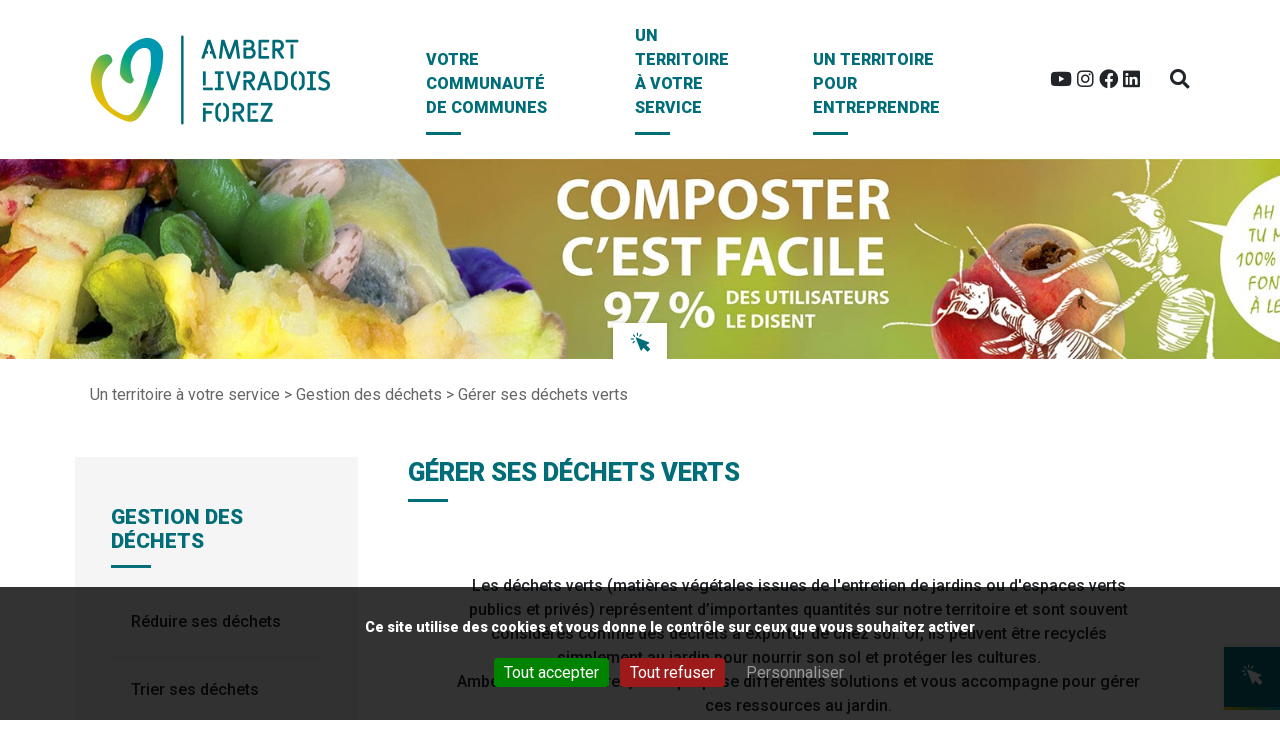

--- FILE ---
content_type: text/html; charset=UTF-8
request_url: https://www.ambertlivradoisforez.fr/un-territoire-a-votre-service/gestion-des-dechets/gerer-ses-dechets-verts/
body_size: 24729
content:
<!DOCTYPE html>
<html lang="fr-FR">
<head>
    <meta charset="UTF-8">
    <meta name="viewport" content="width=device-width, initial-scale=1.0, minimum-scale=1.0, maximum-scale=1.0, user-scalable=no">
    <title>Gérer ses déchets verts - Ambert Livradois Forez - Communauté de communes</title>
	<link rel="pingback" href="https://www.ambertlivradoisforez.fr/xmlrpc.php">
    <link rel="shortcut icon" href="https://www.ambertlivradoisforez.fr/wp-content/themes/alf/favicon.ico" />
	<link href="https://fonts.googleapis.com/css?family=Roboto:400,500,900" rel="stylesheet"> 
    <script src="https://kit.fontawesome.com/706aac4f66.js" crossorigin="anonymous"></script>
	<meta name='robots' content='index, follow, max-image-preview:large, max-snippet:-1, max-video-preview:-1' />
	<style>img:is([sizes="auto" i], [sizes^="auto," i]) { contain-intrinsic-size: 3000px 1500px }</style>
	
<!-- Social Warfare v4.5.6 https://warfareplugins.com - BEGINNING OF OUTPUT -->
<style>
	@font-face {
		font-family: "sw-icon-font";
		src:url("https://www.ambertlivradoisforez.fr/wp-content/plugins/social-warfare/assets/fonts/sw-icon-font.eot?ver=4.5.6");
		src:url("https://www.ambertlivradoisforez.fr/wp-content/plugins/social-warfare/assets/fonts/sw-icon-font.eot?ver=4.5.6#iefix") format("embedded-opentype"),
		url("https://www.ambertlivradoisforez.fr/wp-content/plugins/social-warfare/assets/fonts/sw-icon-font.woff?ver=4.5.6") format("woff"),
		url("https://www.ambertlivradoisforez.fr/wp-content/plugins/social-warfare/assets/fonts/sw-icon-font.ttf?ver=4.5.6") format("truetype"),
		url("https://www.ambertlivradoisforez.fr/wp-content/plugins/social-warfare/assets/fonts/sw-icon-font.svg?ver=4.5.6#1445203416") format("svg");
		font-weight: normal;
		font-style: normal;
		font-display:block;
	}
</style>
<!-- Social Warfare v4.5.6 https://warfareplugins.com - END OF OUTPUT -->


	<!-- This site is optimized with the Yoast SEO plugin v26.4 - https://yoast.com/wordpress/plugins/seo/ -->
	<link rel="canonical" href="https://www.ambertlivradoisforez.fr/un-territoire-a-votre-service/gestion-des-dechets/gerer-ses-dechets-verts/" />
	<meta property="og:locale" content="fr_FR" />
	<meta property="og:type" content="article" />
	<meta property="og:title" content="Gérer ses déchets verts - Ambert Livradois Forez - Communauté de communes" />
	<meta property="og:description" content="PartagezPartagezTweetez" />
	<meta property="og:url" content="https://www.ambertlivradoisforez.fr/un-territoire-a-votre-service/gestion-des-dechets/gerer-ses-dechets-verts/" />
	<meta property="og:site_name" content="Ambert Livradois Forez - Communauté de communes" />
	<meta property="article:publisher" content="https://www.facebook.com/Ambert-Livradois-Forez-464786327389570/" />
	<meta property="article:modified_time" content="2026-01-06T15:45:11+00:00" />
	<meta property="og:image" content="https://www.ambertlivradoisforez.fr/wp-content/uploads/2021/05/placeholder-og-image-1024x724.jpg" />
	<meta property="og:image:width" content="3508" />
	<meta property="og:image:height" content="2480" />
	<meta property="og:image:type" content="image/jpeg" />
	<meta name="twitter:card" content="summary_large_image" />
	<script type="application/ld+json" class="yoast-schema-graph">{"@context":"https://schema.org","@graph":[{"@type":"WebPage","@id":"https://www.ambertlivradoisforez.fr/un-territoire-a-votre-service/gestion-des-dechets/gerer-ses-dechets-verts/","url":"https://www.ambertlivradoisforez.fr/un-territoire-a-votre-service/gestion-des-dechets/gerer-ses-dechets-verts/","name":"Gérer ses déchets verts - Ambert Livradois Forez - Communauté de communes","isPartOf":{"@id":"https://www.ambertlivradoisforez.fr/#website"},"datePublished":"2022-01-28T09:42:19+00:00","dateModified":"2026-01-06T15:45:11+00:00","breadcrumb":{"@id":"https://www.ambertlivradoisforez.fr/un-territoire-a-votre-service/gestion-des-dechets/gerer-ses-dechets-verts/#breadcrumb"},"inLanguage":"fr-FR","potentialAction":[{"@type":"ReadAction","target":["https://www.ambertlivradoisforez.fr/un-territoire-a-votre-service/gestion-des-dechets/gerer-ses-dechets-verts/"]}]},{"@type":"BreadcrumbList","@id":"https://www.ambertlivradoisforez.fr/un-territoire-a-votre-service/gestion-des-dechets/gerer-ses-dechets-verts/#breadcrumb","itemListElement":[{"@type":"ListItem","position":1,"name":"Accueil","item":"https://www.ambertlivradoisforez.fr/"},{"@type":"ListItem","position":2,"name":"Un territoire à votre service","item":"https://www.ambertlivradoisforez.fr/un-territoire-a-votre-service/"},{"@type":"ListItem","position":3,"name":"Gestion des déchets","item":"https://www.ambertlivradoisforez.fr/un-territoire-a-votre-service/gestion-des-dechets/"},{"@type":"ListItem","position":4,"name":"Gérer ses déchets verts"}]},{"@type":"WebSite","@id":"https://www.ambertlivradoisforez.fr/#website","url":"https://www.ambertlivradoisforez.fr/","name":"Ambert Livradois Forez - Communauté de communes","description":"","potentialAction":[{"@type":"SearchAction","target":{"@type":"EntryPoint","urlTemplate":"https://www.ambertlivradoisforez.fr/?s={search_term_string}"},"query-input":{"@type":"PropertyValueSpecification","valueRequired":true,"valueName":"search_term_string"}}],"inLanguage":"fr-FR"}]}</script>
	<!-- / Yoast SEO plugin. -->


<link rel='dns-prefetch' href='//challenges.cloudflare.com' />
<link rel='dns-prefetch' href='//maps.googleapis.com' />
<link rel='stylesheet' id='social-warfare-block-css-css' href='https://www.ambertlivradoisforez.fr/wp-content/plugins/social-warfare/assets/js/post-editor/dist/blocks.style.build.css?ver=6.8.3' type='text/css' media='all' />
<link rel='stylesheet' id='contact-form-7-css' href='https://www.ambertlivradoisforez.fr/wp-content/plugins/contact-form-7/includes/css/styles.css?ver=6.1.3' type='text/css' media='all' />
<link rel='stylesheet' id='social_warfare-css' href='https://www.ambertlivradoisforez.fr/wp-content/plugins/social-warfare/assets/css/style.min.css?ver=4.5.6' type='text/css' media='all' />
<link rel='stylesheet' id='bootstrapcss-css' href='https://www.ambertlivradoisforez.fr/wp-content/themes/alf/css/bootstrap.min.css?ver=4.1.1' type='text/css' media='all' />
<link rel='stylesheet' id='vegascss-css' href='https://www.ambertlivradoisforez.fr/wp-content/themes/alf/vegas/vegas.css?ver=1.0' type='text/css' media='all' />
<link rel='stylesheet' id='slickcss-css' href='https://www.ambertlivradoisforez.fr/wp-content/themes/alf/slick/slick.css?ver=1.8.1' type='text/css' media='all' />
<link rel='stylesheet' id='slicktheme-css' href='https://www.ambertlivradoisforez.fr/wp-content/themes/alf/slick/slick-theme.css?ver=1.8.1' type='text/css' media='all' />
<link rel='stylesheet' id='jqueryuicss-css' href='https://www.ambertlivradoisforez.fr/wp-content/themes/alf/jquery-ui/jquery-ui.min.css?ver=1.12.1' type='text/css' media='all' />
<link rel='stylesheet' id='fancyboxcss-css' href='https://www.ambertlivradoisforez.fr/wp-content/themes/alf/css/jquery.fancybox.min.css?ver=3.5.1' type='text/css' media='all' />
<link rel='stylesheet' id='notycss-css' href='https://www.ambertlivradoisforez.fr/wp-content/themes/alf/noty/noty.css?ver=3.2.0' type='text/css' media='all' />
<link rel='stylesheet' id='notytheme-css' href='https://www.ambertlivradoisforez.fr/wp-content/themes/alf/noty/themes/relax.css?ver=3.2.0' type='text/css' media='all' />
<link rel='stylesheet' id='countdowncss-css' href='https://www.ambertlivradoisforez.fr/wp-content/themes/alf/css/countdown.css?ver=1.1' type='text/css' media='all' />
<link rel='stylesheet' id='maincss-css' href='https://www.ambertlivradoisforez.fr/wp-content/themes/alf/css/style.css?ver=1.6' type='text/css' media='all' />
<link rel='stylesheet' id='wp-pagenavi-css' href='https://www.ambertlivradoisforez.fr/wp-content/plugins/wp-pagenavi/pagenavi-css.css?ver=2.70' type='text/css' media='all' />
<link rel='stylesheet' id='jquery-ui-smoothness-css' href='https://www.ambertlivradoisforez.fr/wp-content/plugins/contact-form-7/includes/js/jquery-ui/themes/smoothness/jquery-ui.min.css?ver=1.12.1' type='text/css' media='screen' />
<link rel='stylesheet' id='search-filter-flatpickr-css' href='https://www.ambertlivradoisforez.fr/wp-content/plugins/search-filter/assets/css/vendor/flatpickr.css?ver=3.0.7' type='text/css' media='all' />
<link rel='stylesheet' id='search-filter-css' href='https://www.ambertlivradoisforez.fr/wp-content/plugins/search-filter-pro/assets/css/frontend/frontend.css?ver=3.0.7' type='text/css' media='all' />
<link rel='stylesheet' id='search-filter-ugc-styles-css' href='https://www.ambertlivradoisforez.fr/wp-content/uploads/search-filter/style.css?ver=14' type='text/css' media='all' />
<script type="text/javascript">
		if ( ! Object.hasOwn( window, 'searchAndFilter' ) ) {
			window.searchAndFilter = {};
		}
		</script><script type="text/javascript" src="https://www.ambertlivradoisforez.fr/wp-includes/js/jquery/jquery.min.js?ver=3.7.1" id="jquery-core-js"></script>
<script type="text/javascript" src="https://www.ambertlivradoisforez.fr/wp-includes/js/jquery/jquery-migrate.min.js?ver=3.4.1" id="jquery-migrate-js"></script>
<script type="text/javascript" src="https://www.ambertlivradoisforez.fr/wp-content/themes/alf/tarteaucitron/tarteaucitron.js?ver=1.0" id="tarteaucitron-js"></script>
<script type="text/javascript" src="https://maps.googleapis.com/maps/api/js?key=AIzaSyDMP7NecC1rlwonNZUu3M0aYsXULYgRc_c&amp;libraries=geometry&amp;ver=3" id="APIGoogleMaps-js"></script>
<script type="text/javascript" src="https://www.ambertlivradoisforez.fr/wp-content/plugins/search-filter/assets/js/vendor/flatpickr.js?ver=3.0.7" id="search-filter-flatpickr-js"></script>
<script type="text/javascript" id="search-filter-js-before">
/* <![CDATA[ */
window.searchAndFilter.frontend = {"fields":{},"queries":{},"library":{"fields":{},"components":{}},"restNonce":"adb9ed0f38","homeUrl":"https:\/\/www.ambertlivradoisforez.fr","suggestionsNonce":"7ac923bb09"};
/* ]]> */
</script>
<script type="text/javascript" src="https://www.ambertlivradoisforez.fr/wp-content/plugins/search-filter-pro/assets/js/frontend/frontend.js?ver=3.0.7" id="search-filter-js"></script>
<link rel="https://api.w.org/" href="https://www.ambertlivradoisforez.fr/wp-json/" /><link rel="alternate" title="JSON" type="application/json" href="https://www.ambertlivradoisforez.fr/wp-json/wp/v2/pages/11655" /><meta name="generator" content="WordPress 6.8.3" />
<link rel='shortlink' href='https://www.ambertlivradoisforez.fr/?p=11655' />
<link rel="alternate" title="oEmbed (JSON)" type="application/json+oembed" href="https://www.ambertlivradoisforez.fr/wp-json/oembed/1.0/embed?url=https%3A%2F%2Fwww.ambertlivradoisforez.fr%2Fun-territoire-a-votre-service%2Fgestion-des-dechets%2Fgerer-ses-dechets-verts%2F" />
<link rel="alternate" title="oEmbed (XML)" type="text/xml+oembed" href="https://www.ambertlivradoisforez.fr/wp-json/oembed/1.0/embed?url=https%3A%2F%2Fwww.ambertlivradoisforez.fr%2Fun-territoire-a-votre-service%2Fgestion-des-dechets%2Fgerer-ses-dechets-verts%2F&#038;format=xml" />
    <!--[if lt IE 9]>
        <script src="https://www.ambertlivradoisforez.fr/wp-content/themes/alf/js/html5shiv.js"></script>
        <script src="https://www.ambertlivradoisforez.fr/wp-content/themes/alf/js/respond.js"></script>
    <![endif]-->
	 <script type="text/javascript">
        tarteaucitron.init({
			"privacyUrl": "", /* Privacy policy url */
			"bodyPosition": "bottom", /* or top to bring it as first element for accessibility */

			"hashtag": "#tarteaucitron", /* Open the panel with this hashtag */
			"cookieName": "tarteaucitron", /* Cookie name */

			"orientation": "bottom", /* Banner position (top - bottom) */

			"groupServices": false, /* Group services by category */
			"showDetailsOnClick": true, /* Click to expand the description */
			"serviceDefaultState": "wait", /* Default state (true - wait - false) */

			"showAlertSmall": false, /* Show the small banner on bottom right */
			"cookieslist": false, /* Show the cookie list */

			"closePopup": false, /* Show a close X on the banner */

			"showIcon": true, /* Show cookie icon to manage cookies */
			//"iconSrc": "", /* Optionnal: URL or base64 encoded image */
			"iconPosition": "BottomRight", /* BottomRight, BottomLeft, TopRight and TopLeft */

			"adblocker": false, /* Show a Warning if an adblocker is detected */

			"DenyAllCta" : true, /* Show the deny all button */
			"AcceptAllCta" : true, /* Show the accept all button when highPrivacy on */
			"highPrivacy": true, /* HIGHLY RECOMMANDED Disable auto consent */

			"handleBrowserDNTRequest": false, /* If Do Not Track == 1, disallow all */

			"removeCredit": false, /* Remove credit link */
			"moreInfoLink": true, /* Show more info link */

			"useExternalCss": false, /* If false, the tarteaucitron.css file will be loaded */
			"useExternalJs": false, /* If false, the tarteaucitron.js file will be loaded */

			//"cookieDomain": ".my-multisite-domaine.fr", /* Shared cookie for multisite */

			"readmoreLink": "", /* Change the default readmore link */

			"mandatory": true, /* Show a message about mandatory cookies */
			"mandatoryCta": true, /* Show the disabled accept button when mandatory on */

			//"customCloserId": "" /* Optional a11y: Custom element ID used to open the panel */
			});
        </script>
</head>

<bodypage>

<div id="loadmap" title="Chargement en cours...">
	<p>Veuillez patienter pendant le chargement...</p>
</div>

<div class="btnaccess backgradalt" data-src="#shortaccesscontent"><i class="icon icon-picto-cursor"></i></div>
<div id="shortaccesscontent"><div class="container px-0">
			<div class="shortaccess"><div class="row align-items-top">
		<div class="col-md-3 text-center">
			<a href="https://www.ambertlivradoisforez.fr/votre-communaute-de-communes/demarches-en-ligne/billetterie/" class="linkaccess"><i class="icon-picto-ticket"></i><span class="access">Billetterie</span></a>
		</div>
		<div class="col-md-3 text-center">
			<a href="https://www.ambertlivradoisforez.fr/votre-communaute-de-communes/demarches-en-ligne/paiement-en-ligne/" class="linkaccess"><i class="icon-picto-payment2"></i><span class="access">Paiement en ligne</span></a>
		</div>
		<div class="col-md-3 text-center">
			<a href="https://www.ambertlivradoisforez.fr/un-territoire-a-votre-service/tourisme-et-loisirs/piscine/" class="linkaccess"><i class="icon-picto-swim"></i><span class="access">Piscine</span></a>
		</div>
		<div class="col-md-3 text-center">
			<a href="https://www.ambertlivradoisforez.fr/un-territoire-a-votre-service/gestion-des-dechets/decheteries/" class="linkaccess"><i class="icon-picto-reduce"></i><span class="access">Déchets </span></a>
		</div>
		<div class="col-md-3 text-center">
			<a href="https://www.ambertlivradoisforez.fr/un-territoire-a-votre-service/services-a-la-population/maisonsdeservicesetespacesfranceservices/" class="linkaccess"><i class="icon-picto-home"></i><span class="access">France Services</span></a>
		</div>
		<div class="col-md-3 text-center">
			<a data-fancybox="" data-type="iframe" data-options="{&quot;iframe&quot; : {&quot;css&quot; : {&quot;width&quot; : &quot;80%&quot;, &quot;height&quot; : &quot;520px&quot;}}}" href="https://movici.auvergnerhonealpes.fr/widget" class="linkaccess"><i class="icon-picto-sports-car"></i><span class="access">Covoiturage</span></a>
		</div>
		<div class="col-md-3 text-center">
			<a href="https://www.ambertlivradoisforez.fr/un-territoire-a-votre-service/culture-et-vie-associative/mediatheques-et-ludotheques/" class="linkaccess"><i class="icon-picto-audiobook"></i><span class="access">Médiathèques</span></a>
		</div><div class="col-md-3 text-center">
			<a href="https://ambertlivradoisforez.sirap.fr/portail/" target="_blank" class="linkaccess"><i class="icon-picto-sig"></i><span class="access">S.I.G.</span></a>
		</div>
	</div></div></div></div>
	
<div class="modal fade" id="wrapaltmenu" tabindex="-1" role="dialog" aria-labelledby="Menu" aria-hidden="true">
	<div class="modal-dialog modal-dialog-centered modal-full" role="document">
		<div class="modal-content">
			<div class="modal-header">
				<h5 class="modal-title" id="exampleModalCenterTitle">Menu</h5>
				<button type="button" class="close" data-dismiss="modal" aria-label="Close">
					<span aria-hidden="true">&times;</span>
				</button>
			</div>
			<div class="modal-body">
				<div id="colapsemenualt">
					<div class="borderBottom">
						<div id="headingOne">
							<h5 class="btn btn-link" data-toggle="collapse" data-target="#collapseOne" aria-expanded="false" aria-controls="collapseOne">
								Votre communauté de communes <div class="float-right"><i class="fa fa-caret-down"></i></div>
							</h5>
						</div>
						<div id="collapseOne" class="collapse" aria-labelledby="headingOne" data-parent="#colapsemenualt">
						<div class="menu-menu-1-container"><ul id="menu-menu-1" class="card-columns ulmenu"><li id="menu-item-4190" class="card nolink menu-item menu-item-type-custom menu-item-object-custom menu-item-has-children menu-item-4190"><a href="#">Le territoire</a>
<ul class="sub-menu">
	<li id="menu-item-1239" class="menu-item menu-item-type-post_type menu-item-object-page menu-item-1239"><a href="https://www.ambertlivradoisforez.fr/votre-communaute-de-communes/le-territoire/ambert-livradois-forez/">Ambert Livradois Forez</a></li>
	<li id="menu-item-1222" class="menu-item menu-item-type-post_type menu-item-object-page menu-item-1222"><a href="https://www.ambertlivradoisforez.fr/votre-communaute-de-communes/le-territoire/les-communes/">Les communes</a></li>
	<li id="menu-item-1223" class="menu-item menu-item-type-post_type menu-item-object-page menu-item-1223"><a href="https://www.ambertlivradoisforez.fr/votre-communaute-de-communes/le-territoire/chiffres-cles/">Chiffres-clés</a></li>
	<li id="menu-item-18581" class="menu-item menu-item-type-post_type menu-item-object-page menu-item-18581"><a href="https://www.ambertlivradoisforez.fr/votre-communaute-de-communes/le-territoire/podcasts/">Podcasts</a></li>
</ul>
</li>
<li id="menu-item-4191" class="card nolink menu-item menu-item-type-custom menu-item-object-custom menu-item-has-children menu-item-4191"><a href="#">Missons et fonctionnement</a>
<ul class="sub-menu">
	<li id="menu-item-1225" class="menu-item menu-item-type-post_type menu-item-object-page menu-item-1225"><a href="https://www.ambertlivradoisforez.fr/votre-communaute-de-communes/missions-et-fonctionnement/missions/">Missions et fonctionnement</a></li>
	<li id="menu-item-1226" class="menu-item menu-item-type-post_type menu-item-object-page menu-item-1226"><a href="https://www.ambertlivradoisforez.fr/votre-communaute-de-communes/missions-et-fonctionnement/organigramme-des-services/">Organigramme des services</a></li>
	<li id="menu-item-6508" class="menu-item menu-item-type-post_type menu-item-object-page menu-item-6508"><a href="https://www.ambertlivradoisforez.fr/votre-communaute-de-communes/missions-et-fonctionnement/budget/">Budget</a></li>
	<li id="menu-item-21760" class="menu-item menu-item-type-post_type_archive menu-item-object-services menu-item-21760"><a href="https://www.ambertlivradoisforez.fr/annuaire-des-services/">Annuaire des services</a></li>
</ul>
</li>
<li id="menu-item-4192" class="card nolink menu-item menu-item-type-custom menu-item-object-custom menu-item-has-children menu-item-4192"><a href="#">Les élus</a>
<ul class="sub-menu">
	<li id="menu-item-1227" class="menu-item menu-item-type-post_type menu-item-object-page menu-item-1227"><a href="https://www.ambertlivradoisforez.fr/votre-communaute-de-communes/les-elus/lexecutif/">L’exécutif</a></li>
	<li id="menu-item-1228" class="menu-item menu-item-type-post_type menu-item-object-page menu-item-1228"><a href="https://www.ambertlivradoisforez.fr/votre-communaute-de-communes/les-elus/delegues-communautaires/">Délégués communautaires</a></li>
	<li id="menu-item-1230" class="menu-item menu-item-type-post_type menu-item-object-page menu-item-1230"><a href="https://www.ambertlivradoisforez.fr/votre-communaute-de-communes/les-elus/les-instances/">Les instances</a></li>
</ul>
</li>
<li id="menu-item-4193" class="card nolink menu-item menu-item-type-custom menu-item-object-custom menu-item-has-children menu-item-4193"><a href="#">Le conseil communautaire</a>
<ul class="sub-menu">
	<li id="menu-item-1232" class="menu-item menu-item-type-post_type menu-item-object-page menu-item-1232"><a href="https://www.ambertlivradoisforez.fr/votre-communaute-de-communes/le-conseil-communautaire/dates-et-convocations/">Dates et convocations</a></li>
	<li id="menu-item-1233" class="menu-item menu-item-type-post_type menu-item-object-page menu-item-1233"><a href="https://www.ambertlivradoisforez.fr/votre-communaute-de-communes/le-conseil-communautaire/compte-rendus-et-deliberations/">Compte-rendus et délibérations</a></li>
	<li id="menu-item-13951" class="menu-item menu-item-type-post_type menu-item-object-page menu-item-13951"><a href="https://www.ambertlivradoisforez.fr/votre-communaute-de-communes/le-conseil-communautaire/decisions/">Décisions</a></li>
</ul>
</li>
<li id="menu-item-4194" class="card nolink menu-item menu-item-type-custom menu-item-object-custom menu-item-has-children menu-item-4194"><a href="#">Démarches en ligne</a>
<ul class="sub-menu">
	<li id="menu-item-829" class="menu-item menu-item-type-post_type_archive menu-item-object-offres_emploi menu-item-829"><a href="https://www.ambertlivradoisforez.fr/demarches-en-ligne/offres-emploi/">Offres d&#8217;emploi</a></li>
	<li id="menu-item-5411" class="menu-item menu-item-type-post_type menu-item-object-page menu-item-5411"><a href="https://www.ambertlivradoisforez.fr/votre-communaute-de-communes/demarches-en-ligne/marches-publics/">Marchés publics</a></li>
	<li id="menu-item-4210" class="menu-item menu-item-type-custom menu-item-object-custom menu-item-4210"><a target="_blank" href="https://stela3.puy-de-dome.fr/registre-des-deliberations">E-procédures</a></li>
	<li id="menu-item-7777" class="menu-item menu-item-type-post_type menu-item-object-page menu-item-7777"><a href="https://www.ambertlivradoisforez.fr/votre-communaute-de-communes/demarches-en-ligne/paiement-en-ligne/">Paiement en ligne</a></li>
	<li id="menu-item-9180" class="menu-item menu-item-type-post_type menu-item-object-page menu-item-9180"><a href="https://www.ambertlivradoisforez.fr/votre-communaute-de-communes/demarches-en-ligne/paiement-en-ligne/taxe-de-sejour/">Taxe de séjour</a></li>
	<li id="menu-item-8352" class="menu-item menu-item-type-custom menu-item-object-custom menu-item-8352"><a target="_blank" href="https://ambertlivradoisforez.portail-familles.net/">Portail familles</a></li>
	<li id="menu-item-12984" class="menu-item menu-item-type-post_type menu-item-object-page menu-item-12984"><a href="https://www.ambertlivradoisforez.fr/votre-communaute-de-communes/demarches-en-ligne/billetterie/">Billetterie</a></li>
</ul>
</li>
</ul></div>						</div>
					</div>
					
					<div class="borderBottom">
						<div id="headingTwo">
							<h5 class="btn btn-link" data-toggle="collapse" data-target="#collapseTwo" aria-expanded="false" aria-controls="collapseTwo">
								Un territoire à votre service <div class="float-right"><i class="fa fa-caret-down"></i></div>
							</h5>
						</div>
						<div id="collapseTwo" class="collapse" aria-labelledby="headingTwo" data-parent="#colapsemenualt">
						<div class="menu-menu-2-container"><ul id="menu-menu-2" class="card-columns ulmenu"><li id="menu-item-4195" class="card nolink menu-item menu-item-type-custom menu-item-object-custom menu-item-has-children menu-item-4195"><a href="#">Culture et Vie associative</a>
<ul class="sub-menu">
	<li id="menu-item-7535" class="menu-item menu-item-type-post_type menu-item-object-page menu-item-7535"><a href="https://www.ambertlivradoisforez.fr/un-territoire-a-votre-service/culture-et-vie-associative/festival-du-volcan-du-montpeloux/">Festival du volcan du Montpeloux</a></li>
	<li id="menu-item-7536" class="menu-item menu-item-type-post_type menu-item-object-page menu-item-7536"><a href="https://www.ambertlivradoisforez.fr/un-territoire-a-votre-service/culture-et-vie-associative/par-ci-par-la-les-rendez-vous-culturels-dambert-livradois-forez/">Saison culturelle Par-ci, Par-là</a></li>
	<li id="menu-item-859" class="menu-item menu-item-type-post_type menu-item-object-page menu-item-859"><a href="https://www.ambertlivradoisforez.fr/un-territoire-a-votre-service/culture-et-vie-associative/enseignement-musical/">Enseignement musical</a></li>
	<li id="menu-item-53" class="menu-item menu-item-type-post_type menu-item-object-page menu-item-53"><a href="https://www.ambertlivradoisforez.fr/un-territoire-a-votre-service/culture-et-vie-associative/mediatheques-et-ludotheques/">Médiathèques et Ludothèques</a></li>
	<li id="menu-item-5740" class="menu-item menu-item-type-post_type menu-item-object-page menu-item-5740"><a href="https://www.ambertlivradoisforez.fr/un-territoire-a-votre-service/culture-et-vie-associative/patrimoine/">Patrimoine</a></li>
	<li id="menu-item-880" class="menu-item menu-item-type-post_type menu-item-object-page menu-item-880"><a href="https://www.ambertlivradoisforez.fr/un-territoire-a-votre-service/culture-et-vie-associative/aides-aux-associations/">Aides aux associations</a></li>
	<li id="menu-item-54" class="menu-item menu-item-type-post_type menu-item-object-page menu-item-54"><a href="https://www.ambertlivradoisforez.fr/un-territoire-a-votre-service/culture-et-vie-associative/vie-associative/">Je recherche une association</a></li>
</ul>
</li>
<li id="menu-item-4196" class="card nolink menu-item menu-item-type-custom menu-item-object-custom menu-item-has-children menu-item-4196"><a href="#">Enfance et Jeunesse</a>
<ul class="sub-menu">
	<li id="menu-item-60" class="menu-item menu-item-type-post_type menu-item-object-page menu-item-60"><a href="https://www.ambertlivradoisforez.fr/un-territoire-a-votre-service/enfance-et-jeunesse/accueils-de-loisirs/">Accueils de loisirs</a></li>
	<li id="menu-item-5973" class="menu-item menu-item-type-post_type menu-item-object-page menu-item-5973"><a href="https://www.ambertlivradoisforez.fr/un-territoire-a-votre-service/enfance-et-jeunesse/activados/">Activ’Ados</a></li>
	<li id="menu-item-63" class="menu-item menu-item-type-post_type menu-item-object-page menu-item-63"><a href="https://www.ambertlivradoisforez.fr/un-territoire-a-votre-service/enfance-et-jeunesse/creches-et-micro-creche/">Crèches et Micro-crèche</a></li>
	<li id="menu-item-64" class="menu-item menu-item-type-post_type menu-item-object-page menu-item-64"><a href="https://www.ambertlivradoisforez.fr/un-territoire-a-votre-service/enfance-et-jeunesse/relais-petite-enfance/">Relais petite enfance</a></li>
	<li id="menu-item-8579" class="menu-item menu-item-type-post_type menu-item-object-page menu-item-8579"><a href="https://www.ambertlivradoisforez.fr/un-territoire-a-votre-service/enfance-et-jeunesse/parentalite/">Parentalité</a></li>
	<li id="menu-item-61" class="menu-item menu-item-type-post_type menu-item-object-page menu-item-61"><a href="https://www.ambertlivradoisforez.fr/un-territoire-a-votre-service/enfance-et-jeunesse/aide-a-la-reussite-scolaire/">Aide à la réussite scolaire</a></li>
	<li id="menu-item-62" class="menu-item menu-item-type-post_type menu-item-object-page menu-item-62"><a href="https://www.ambertlivradoisforez.fr/un-territoire-a-votre-service/enfance-et-jeunesse/ecoles-colleges-et-lycees/">Ecoles, Collèges et Lycées</a></li>
</ul>
</li>
<li id="menu-item-4197" class="card nolink menu-item menu-item-type-custom menu-item-object-custom menu-item-has-children menu-item-4197"><a href="#">Habitat et urbanisme</a>
<ul class="sub-menu">
	<li id="menu-item-26437" class="menu-item menu-item-type-post_type menu-item-object-page menu-item-26437"><a href="https://www.ambertlivradoisforez.fr/un-territoire-a-votre-service/habitat-et-urbanisme/pluih/">Plan Local d’Urbanisme intercommunal</a></li>
	<li id="menu-item-117" class="menu-item menu-item-type-post_type menu-item-object-page menu-item-117"><a href="https://www.ambertlivradoisforez.fr/un-territoire-a-votre-service/habitat-et-urbanisme/documents-durbanisme/">Documents d’urbanisme</a></li>
	<li id="menu-item-629" class="menu-item menu-item-type-post_type menu-item-object-page menu-item-629"><a href="https://www.ambertlivradoisforez.fr/un-territoire-a-votre-service/habitat-et-urbanisme/politique-de-lhabitat/">Politique de l’habitat</a></li>
	<li id="menu-item-118" class="menu-item menu-item-type-post_type menu-item-object-page menu-item-118"><a href="https://www.ambertlivradoisforez.fr/un-territoire-a-votre-service/habitat-et-urbanisme/conseils-et-accompagnement-des-proprietaires/">Conseils et accompagnement des propriétaires</a></li>
	<li id="menu-item-116" class="menu-item menu-item-type-post_type menu-item-object-page menu-item-116"><a href="https://www.ambertlivradoisforez.fr/un-territoire-a-votre-service/habitat-et-urbanisme/aire-daccueil-des-gens-du-voyage/">Aire d’accueil des gens du voyage</a></li>
	<li id="menu-item-9094" class="menu-item menu-item-type-post_type menu-item-object-page menu-item-9094"><a href="https://www.ambertlivradoisforez.fr/un-territoire-a-votre-service/habitat-et-urbanisme/locations-2/">Locations</a></li>
</ul>
</li>
<li id="menu-item-4198" class="card nolink menu-item menu-item-type-custom menu-item-object-custom menu-item-has-children menu-item-4198"><a href="#">Services à la population</a>
<ul class="sub-menu">
	<li id="menu-item-126" class="menu-item menu-item-type-post_type menu-item-object-page menu-item-126"><a href="https://www.ambertlivradoisforez.fr/un-territoire-a-votre-service/services-a-la-population/maisonsdeservicesetespacesfranceservices/">France Services</a></li>
	<li id="menu-item-125" class="menu-item menu-item-type-post_type menu-item-object-page menu-item-125"><a href="https://www.ambertlivradoisforez.fr/un-territoire-a-votre-service/services-a-la-population/mobilites/">Mobilités</a></li>
	<li id="menu-item-24064" class="menu-item menu-item-type-post_type menu-item-object-page menu-item-24064"><a href="https://www.ambertlivradoisforez.fr/un-territoire-a-votre-service/services-a-la-population/stations-essence/">Stations-essence</a></li>
	<li id="menu-item-123" class="menu-item menu-item-type-post_type menu-item-object-page menu-item-123"><a href="https://www.ambertlivradoisforez.fr/un-territoire-a-votre-service/services-a-la-population/cias/">Centre Intercommunal d’Action Sociale (CIAS)</a></li>
	<li id="menu-item-127" class="menu-item menu-item-type-post_type menu-item-object-page menu-item-127"><a href="https://www.ambertlivradoisforez.fr/un-territoire-a-votre-service/services-a-la-population/portage-de-repas/">Portage de repas</a></li>
	<li id="menu-item-10152" class="menu-item menu-item-type-post_type menu-item-object-page menu-item-10152"><a href="https://www.ambertlivradoisforez.fr/un-territoire-a-votre-service/services-a-la-population/maison-de-retraite-au-grand-coeur/">Maison de retraite Au Grand Cœur</a></li>
</ul>
</li>
<li id="menu-item-4199" class="card nolink menu-item menu-item-type-custom menu-item-object-custom menu-item-has-children menu-item-4199"><a href="#">Tourisme et loisirs</a>
<ul class="sub-menu">
	<li id="menu-item-132" class="menu-item menu-item-type-post_type menu-item-object-page menu-item-132"><a href="https://www.ambertlivradoisforez.fr/un-territoire-a-votre-service/tourisme-et-loisirs/office-de-tourisme/">Office de tourisme</a></li>
	<li id="menu-item-5450" class="menu-item menu-item-type-post_type menu-item-object-page menu-item-5450"><a href="https://www.ambertlivradoisforez.fr/un-territoire-a-votre-service/tourisme-et-loisirs/piscine/">Piscine</a></li>
	<li id="menu-item-14827" class="menu-item menu-item-type-post_type menu-item-object-page menu-item-14827"><a href="https://www.ambertlivradoisforez.fr/un-territoire-a-votre-service/tourisme-et-loisirs/activites-de-pleine-nature-hivernales/">Activités de pleine nature hivernales</a></li>
	<li id="menu-item-130" class="menu-item menu-item-type-post_type menu-item-object-page menu-item-130"><a href="https://www.ambertlivradoisforez.fr/un-territoire-a-votre-service/tourisme-et-loisirs/activites-de-pleine-nature/">Activités de pleine nature estivales</a></li>
</ul>
</li>
<li id="menu-item-4200" class="card nolink menu-item menu-item-type-custom menu-item-object-custom menu-item-has-children menu-item-4200"><a href="#">Développement durable</a>
<ul class="sub-menu">
	<li id="menu-item-647" class="menu-item menu-item-type-post_type menu-item-object-page menu-item-647"><a href="https://www.ambertlivradoisforez.fr/un-territoire-a-votre-service/developpement-durable/le-plan-climat-air-energie-territorial/">Le Plan Climat Air Energie Territorial</a></li>
	<li id="menu-item-22490" class="menu-item menu-item-type-post_type menu-item-object-page menu-item-22490"><a href="https://www.ambertlivradoisforez.fr/un-territoire-a-votre-service/developpement-durable/sensibilisation-au-developpement-durable/">Sensibilisation au développement durable</a></li>
	<li id="menu-item-22489" class="menu-item menu-item-type-post_type menu-item-object-page menu-item-22489"><a href="https://www.ambertlivradoisforez.fr/un-territoire-a-votre-service/developpement-durable/agir-pour-environnement/">Agir pour l’environnement</a></li>
</ul>
</li>
<li id="menu-item-4201" class="card nolink menu-item menu-item-type-custom menu-item-object-custom current-menu-ancestor current-menu-parent menu-item-has-children menu-item-4201"><a href="#">Gestion des déchets</a>
<ul class="sub-menu">
	<li id="menu-item-986" class="menu-item menu-item-type-post_type menu-item-object-page menu-item-986"><a href="https://www.ambertlivradoisforez.fr/un-territoire-a-votre-service/gestion-des-dechets/reduire-ses-dechets/">Réduire ses déchets</a></li>
	<li id="menu-item-11674" class="menu-item menu-item-type-post_type menu-item-object-page menu-item-11674"><a href="https://www.ambertlivradoisforez.fr/un-territoire-a-votre-service/gestion-des-dechets/trier-ses-dechets/">Trier ses déchets</a></li>
	<li id="menu-item-984" class="menu-item menu-item-type-post_type menu-item-object-page menu-item-984"><a href="https://www.ambertlivradoisforez.fr/un-territoire-a-votre-service/gestion-des-dechets/compostage/">Compostage</a></li>
	<li id="menu-item-11675" class="menu-item menu-item-type-post_type menu-item-object-page current-menu-item page_item page-item-11655 current_page_item menu-item-11675"><a href="https://www.ambertlivradoisforez.fr/un-territoire-a-votre-service/gestion-des-dechets/gerer-ses-dechets-verts/" aria-current="page">Gérer ses déchets verts</a></li>
	<li id="menu-item-983" class="menu-item menu-item-type-post_type menu-item-object-page menu-item-983"><a href="https://www.ambertlivradoisforez.fr/un-territoire-a-votre-service/gestion-des-dechets/decheteries/">Déchetteries</a></li>
</ul>
</li>
<li id="menu-item-833" class="card nolink menu-item menu-item-type-custom menu-item-object-custom menu-item-has-children menu-item-833"><a href="#">Eau et assainissement</a>
<ul class="sub-menu">
	<li id="menu-item-49" class="menu-item menu-item-type-post_type menu-item-object-page menu-item-49"><a href="https://www.ambertlivradoisforez.fr/un-territoire-a-votre-service/eau-et-assainissement/le-spanc/">Le SPANC</a></li>
	<li id="menu-item-1054" class="menu-item menu-item-type-post_type menu-item-object-page menu-item-1054"><a href="https://www.ambertlivradoisforez.fr/un-territoire-a-votre-service/eau-et-assainissement/contrats-territoriaux-de-riviere/">Contrats territoriaux de rivière</a></li>
</ul>
</li>
<li id="menu-item-10095" class="menu-item menu-item-type-post_type menu-item-object-page menu-item-has-children menu-item-10095"><a href="https://www.ambertlivradoisforez.fr/un-territoire-a-votre-service/agriculture-et-foret/">Agriculture et forêt</a>
<ul class="sub-menu">
	<li id="menu-item-56" class="menu-item menu-item-type-post_type menu-item-object-page menu-item-56"><a href="https://www.ambertlivradoisforez.fr/un-territoire-a-votre-service/agriculture-et-foret/a-table-mangeons-bien-jetons-moin/">À TABLE ! Mangeons bien, jetons moins</a></li>
	<li id="menu-item-649" class="menu-item menu-item-type-post_type menu-item-object-page menu-item-649"><a href="https://www.ambertlivradoisforez.fr/un-territoire-a-votre-service/agriculture-et-foret/soutien-aux-agriculteurs/">Soutien aux agriculteurs</a></li>
	<li id="menu-item-11585" class="menu-item menu-item-type-post_type menu-item-object-page menu-item-11585"><a href="https://www.ambertlivradoisforez.fr/un-territoire-a-votre-service/agriculture-et-foret/abattoir/">Abattoir de proximité Ambert Livradois Forez</a></li>
	<li id="menu-item-58" class="menu-item menu-item-type-post_type menu-item-object-page menu-item-58"><a href="https://www.ambertlivradoisforez.fr/un-territoire-a-votre-service/agriculture-et-foret/charte-et-desserte-forestieres/">Charte et desserte forestières</a></li>
	<li id="menu-item-6591" class="menu-item menu-item-type-post_type menu-item-object-page menu-item-6591"><a href="https://www.ambertlivradoisforez.fr/un-territoire-a-votre-service/agriculture-et-foret/conseils-et-animation-pour-les-proprietaires-forestiers/">Conseils et animation pour les propriétaires forestiers</a></li>
	<li id="menu-item-8601" class="menu-item menu-item-type-post_type menu-item-object-page menu-item-8601"><a href="https://www.ambertlivradoisforez.fr/un-territoire-a-votre-service/agriculture-et-foret/les-reglementations-forestieres/">Les réglementations forestières</a></li>
	<li id="menu-item-10521" class="menu-item menu-item-type-post_type menu-item-object-page menu-item-10521"><a href="https://www.ambertlivradoisforez.fr/un-territoire-a-votre-service/agriculture-et-foret/inventaire-participatif-des-arbres-remarquables/">Inventaire participatif des arbres remarquables</a></li>
</ul>
</li>
</ul></div>						</div>
					</div>
					
					<div class="borderBottom">
						<div id="headingThree">
							<h5 class="btn btn-link" data-toggle="collapse" data-target="#collapseThree" aria-expanded="false" aria-controls="collapseThree">
								Un territoire pour entreprendre <div class="float-right"><i class="fa fa-caret-down"></i></div>
							</h5>
						</div>
						<div id="collapseThree" class="collapse" aria-labelledby="headingThree" data-parent="#colapsemenualt">
						<div class="menu-menu-3-container"><ul id="menu-menu-3" class="card-columns ulmenu"><li id="menu-item-4202" class="card nolink menu-item menu-item-type-custom menu-item-object-custom menu-item-has-children menu-item-4202"><a href="#">Filières et labels d&rsquo;excellence</a>
<ul class="sub-menu">
	<li id="menu-item-1090" class="menu-item menu-item-type-post_type menu-item-object-page menu-item-1090"><a href="https://www.ambertlivradoisforez.fr/un-territoire-pour-entreprendre/filieres-et-labels-d-excellence/laop-fourme-dambert/">L’AOP Fourme d’Ambert</a></li>
	<li id="menu-item-1091" class="menu-item menu-item-type-post_type menu-item-object-page menu-item-1091"><a href="https://www.ambertlivradoisforez.fr/un-territoire-pour-entreprendre/filieres-et-labels-d-excellence/lindustrie-de-la-tresse/">L’industrie de la tresse</a></li>
	<li id="menu-item-1092" class="menu-item menu-item-type-post_type menu-item-object-page menu-item-1092"><a href="https://www.ambertlivradoisforez.fr/un-territoire-pour-entreprendre/filieres-et-labels-d-excellence/la-filiere-bois/">La filière bois</a></li>
	<li id="menu-item-11011" class="menu-item menu-item-type-post_type menu-item-object-page menu-item-11011"><a href="https://www.ambertlivradoisforez.fr/un-territoire-pour-entreprendre/filieres-et-labels-d-excellence/le-papier/">Le papier</a></li>
	<li id="menu-item-1093" class="menu-item menu-item-type-post_type menu-item-object-page menu-item-1093"><a href="https://www.ambertlivradoisforez.fr/un-territoire-pour-entreprendre/filieres-et-labels-d-excellence/territoire-a-energie-positive-pour-la-croissance-verte/">Territoire à Énergie Positive pour la Croissance Verte</a></li>
	<li id="menu-item-20254" class="menu-item menu-item-type-post_type menu-item-object-page menu-item-20254"><a href="https://www.ambertlivradoisforez.fr/un-territoire-pour-entreprendre/filieres-et-labels-d-excellence/territoire-dindustrie/">Territoire d’industrie</a></li>
</ul>
</li>
<li id="menu-item-4203" class="card nolink menu-item menu-item-type-custom menu-item-object-custom menu-item-has-children menu-item-4203"><a href="#">Aides et accompagnement</a>
<ul class="sub-menu">
	<li id="menu-item-1138" class="menu-item menu-item-type-post_type menu-item-object-page menu-item-1138"><a href="https://www.ambertlivradoisforez.fr/un-territoire-pour-entreprendre/aides-et-accompagnement/porteurs-de-projets/">Porteurs de projets</a></li>
	<li id="menu-item-1137" class="menu-item menu-item-type-post_type menu-item-object-page menu-item-1137"><a href="https://www.ambertlivradoisforez.fr/un-territoire-pour-entreprendre/aides-et-accompagnement/agriculture-et-foret/">Agriculture et forêt</a></li>
	<li id="menu-item-1139" class="menu-item menu-item-type-post_type menu-item-object-page menu-item-1139"><a href="https://www.ambertlivradoisforez.fr/un-territoire-pour-entreprendre/aides-et-accompagnement/partenaires-et-solutions-de-financement/">Partenaires et solutions de financement</a></li>
</ul>
</li>
<li id="menu-item-4204" class="card nolink menu-item menu-item-type-custom menu-item-object-custom menu-item-has-children menu-item-4204"><a href="#">S&rsquo;implanter</a>
<ul class="sub-menu">
	<li id="menu-item-1134" class="menu-item menu-item-type-post_type menu-item-object-page menu-item-1134"><a href="https://www.ambertlivradoisforez.fr/un-territoire-pour-entreprendre/simplanter/ateliers-relais/">Ateliers relais</a></li>
	<li id="menu-item-1135" class="menu-item menu-item-type-post_type menu-item-object-page menu-item-1135"><a href="https://www.ambertlivradoisforez.fr/un-territoire-pour-entreprendre/simplanter/les-gites-dentreprises/">Les gîtes d’entreprises</a></li>
	<li id="menu-item-1136" class="menu-item menu-item-type-post_type menu-item-object-page menu-item-1136"><a href="https://www.ambertlivradoisforez.fr/un-territoire-pour-entreprendre/simplanter/zones-dactivite-economique/">Zones d’Activité Économique</a></li>
	<li id="menu-item-1133" class="menu-item menu-item-type-post_type menu-item-object-page menu-item-1133"><a href="https://www.ambertlivradoisforez.fr/un-territoire-pour-entreprendre/simplanter/locaux-disponibles/">Locaux disponibles</a></li>
</ul>
</li>
<li id="menu-item-4205" class="card nolink menu-item menu-item-type-custom menu-item-object-custom menu-item-has-children menu-item-4205"><a href="#">Le numérique</a>
<ul class="sub-menu">
	<li id="menu-item-1183" class="menu-item menu-item-type-post_type menu-item-object-page menu-item-1183"><a href="https://www.ambertlivradoisforez.fr/un-territoire-pour-entreprendre/le-numerique/le-numerique-une-chance-pour-ambert-livradois-forez/">Le numérique : une chance pour Ambert Livradois Forez</a></li>
	<li id="menu-item-1182" class="menu-item menu-item-type-post_type menu-item-object-page menu-item-1182"><a href="https://www.ambertlivradoisforez.fr/un-territoire-pour-entreprendre/le-numerique/services-a-la-population/">Services à la population</a></li>
	<li id="menu-item-6509" class="menu-item menu-item-type-post_type menu-item-object-page menu-item-6509"><a href="https://www.ambertlivradoisforez.fr/un-territoire-pour-entreprendre/le-numerique/portraits-de-coworkers/">Portraits de coworkers</a></li>
</ul>
</li>
<li id="menu-item-4206" class="card nolink menu-item menu-item-type-custom menu-item-object-custom menu-item-has-children menu-item-4206"><a href="#">Développement touristique</a>
<ul class="sub-menu">
	<li id="menu-item-1172" class="menu-item menu-item-type-post_type menu-item-object-page menu-item-1172"><a href="https://www.ambertlivradoisforez.fr/un-territoire-pour-entreprendre/developpement-touristique/portrait-touristique-du-territoire/">Portrait touristique du territoire</a></li>
	<li id="menu-item-1171" class="menu-item menu-item-type-post_type menu-item-object-page menu-item-1171"><a href="https://www.ambertlivradoisforez.fr/un-territoire-pour-entreprendre/developpement-touristique/ambert-cretes-du-forez-territoire-dexcellence-pleine-nature/">Ambert-Crêtes du Forez : Territoire d&rsquo;Excellence Pleine Nature</a></li>
</ul>
</li>
<li id="menu-item-19602" class="menu-item menu-item-type-custom menu-item-object-custom menu-item-has-children menu-item-19602"><a href="#">Des histoires Pep&rsquo;s</a>
<ul class="sub-menu">
	<li id="menu-item-19601" class="menu-item menu-item-type-post_type menu-item-object-page menu-item-19601"><a href="https://www.ambertlivradoisforez.fr/un-territoire-pour-entreprendre/des-histoires-peps/energies-positives/">Énergies positives</a></li>
	<li id="menu-item-19600" class="menu-item menu-item-type-post_type menu-item-object-page menu-item-19600"><a href="https://www.ambertlivradoisforez.fr/un-territoire-pour-entreprendre/des-histoires-peps/100-attractif/">100% attractif</a></li>
</ul>
</li>
</ul></div>						</div>
					</div>
				</div>
			</div>
		</div>
  </div>
</div>

<header>
	<div class="container-fluid">
    	<div class="paddctnX">
            <nav class="navbar navbar-expand-xl px-0 py-4">
                <a class="navbar-brand" href="https://www.ambertlivradoisforez.fr/">
                    <img src="https://www.ambertlivradoisforez.fr/wp-content/themes/alf/images/logo-ambert-lviradois-forez.png" alt="Logo Ambert Livradois Forez Communauté">
                </a>
				<button id="altmenuToggler" class="navbar-toggler" data-toggle="modal" data-target="#wrapaltmenu">
					<i class="fa fa-bars"></i>
                </button>
                <div class="collapse navbar-collapse" id="navbarToggler">
                    <div class="row align-items-center wrapmenu pl-5 no-gutters">
                        <div class="col">
                        	<div class="d-flex justify-content-end mainmenu">
                                <a class="menu1 align-self-end" href="#collapseMenu1" data-toggle="collapse" role="button" aria-expanded="false" aria-controls="collapseMenu1">Votre Communauté <br>de communes</a>
                                <a class="menu2 align-self-end" href="#collapseMenu2" data-toggle="collapse" role="button" aria-expanded="false" aria-controls="collapseMenu2">Un territoire <br>à votre service</a>
                                <a class="menu3 align-self-end" href="#collapseMenu3" data-toggle="collapse" role="button" aria-expanded="false" aria-controls="collapseMenu3">Un territoire <br>pour entreprendre</a>
                            </div>
                            
                        </div>
                        <div class="col-md-auto">
                        	<ul class="socials">
                                <li><a href="https://www.youtube.com/channel/UCUAr1nxrIUamHoxODLRr_fg/videos" target="_blank"><i class="fab fa-youtube"></i></a></li>
								<li><a href="https://www.instagram.com/ambertlivradoisforez/" target="_blank"><i class="fab fa-instagram"></i></a></li>
								<li><a href="https://www.facebook.com/Ambert-Livradois-Forez-464786327389570/" target="_blank"><i class="fab fa-facebook" target="_blank"></i></a></li>
								<li><a href="https://www.linkedin.com/company/communaut%C3%A9-de-communes-ambert-livradois-forez" target="_blank"><i class="fab fa-linkedin" target="_blank"></i></a></li>
                            </ul>
                        </div>
						<div class="col-md-auto">
                        	<a data-fancybox data-src="#inlineFormSearch" data-animation-effect="zoom-in-out" href="javascript:;" class="btn btn-search"><i class="fa fa-search"></i></a>
							<div id="wrapFormSearch">
	<form class="form" id="inlineFormSearch" method="post" action="https://www.ambertlivradoisforez.fr/">
		<label for="search">Votre recherche</label><input type="text" name="s" id="search" class="form-control" value="" placeholder="Entrez ici les termes de votre recherche">
				
		<div class="mt-3">
			<div class="form-check form-check-inline">
				<input type="checkbox" name="post_type[]" id="page" value="page" checked>
				<label class="form-check-label" for="page">Pages</label>
			</div>
			<div class="form-check form-check-inline">
				<input type="checkbox" name="post_type[]" id="communes" value="communes" checked>
				<label class="form-check-label" for="communes">Communes</label>
			</div>
			<div class="form-check form-check-inline">
				<input type="checkbox" name="post_type[]" id="actualites" value="actualites" checked>
				<label class="form-check-label" for="actualites">Actualités</label>
			</div>
			<div class="form-check form-check-inline">
				<input type="checkbox" name="post_type[]" id="publications" value="publications" checked>
				<label class="form-check-label" for="publications">Publications</label>
			</div>
			<div class="form-check form-check-inline">
				<input type="checkbox" name="post_type[]" id="associations" value="associations" checked>
				<label class="form-check-label" for="associations">Associations</label>
			</div>
		</div>

		<div class="mt-4">
			<button type="submit" class="btn btn-grad backgradalt btn-form-search">Rechercher</button>
		</div>
	</form>
	<div class="clearfix"></div>
</div>                        </div>
                    </div>
                </div>
            </nav>
        </div>
    </div>
    
	<div id="mainsubmenu">
		
		<div class="mainsubmenu mainsubmenu1">
			<button class="closeMenu btn-link" data-target="#collapseMenu1" data-toggle="collapse" role="button" aria-expanded="false" aria-controls="collapseMenu1"><span class="fa fa-times"></span></button>
			<div class="collapse" id="collapseMenu1" data-parent="#mainsubmenu">
				<div class="container-fluid">
					<div class="menu-menu-1-container"><ul id="menu-menu-4" class="card-columns"><li class="card nolink menu-item menu-item-type-custom menu-item-object-custom menu-item-has-children menu-item-4190"><a href="#">Le territoire</a>
<ul class="sub-menu">
	<li class="menu-item menu-item-type-post_type menu-item-object-page menu-item-1239"><a href="https://www.ambertlivradoisforez.fr/votre-communaute-de-communes/le-territoire/ambert-livradois-forez/">Ambert Livradois Forez</a></li>
	<li class="menu-item menu-item-type-post_type menu-item-object-page menu-item-1222"><a href="https://www.ambertlivradoisforez.fr/votre-communaute-de-communes/le-territoire/les-communes/">Les communes</a></li>
	<li class="menu-item menu-item-type-post_type menu-item-object-page menu-item-1223"><a href="https://www.ambertlivradoisforez.fr/votre-communaute-de-communes/le-territoire/chiffres-cles/">Chiffres-clés</a></li>
	<li class="menu-item menu-item-type-post_type menu-item-object-page menu-item-18581"><a href="https://www.ambertlivradoisforez.fr/votre-communaute-de-communes/le-territoire/podcasts/">Podcasts</a></li>
</ul>
</li>
<li class="card nolink menu-item menu-item-type-custom menu-item-object-custom menu-item-has-children menu-item-4191"><a href="#">Missons et fonctionnement</a>
<ul class="sub-menu">
	<li class="menu-item menu-item-type-post_type menu-item-object-page menu-item-1225"><a href="https://www.ambertlivradoisforez.fr/votre-communaute-de-communes/missions-et-fonctionnement/missions/">Missions et fonctionnement</a></li>
	<li class="menu-item menu-item-type-post_type menu-item-object-page menu-item-1226"><a href="https://www.ambertlivradoisforez.fr/votre-communaute-de-communes/missions-et-fonctionnement/organigramme-des-services/">Organigramme des services</a></li>
	<li class="menu-item menu-item-type-post_type menu-item-object-page menu-item-6508"><a href="https://www.ambertlivradoisforez.fr/votre-communaute-de-communes/missions-et-fonctionnement/budget/">Budget</a></li>
	<li class="menu-item menu-item-type-post_type_archive menu-item-object-services menu-item-21760"><a href="https://www.ambertlivradoisforez.fr/annuaire-des-services/">Annuaire des services</a></li>
</ul>
</li>
<li class="card nolink menu-item menu-item-type-custom menu-item-object-custom menu-item-has-children menu-item-4192"><a href="#">Les élus</a>
<ul class="sub-menu">
	<li class="menu-item menu-item-type-post_type menu-item-object-page menu-item-1227"><a href="https://www.ambertlivradoisforez.fr/votre-communaute-de-communes/les-elus/lexecutif/">L’exécutif</a></li>
	<li class="menu-item menu-item-type-post_type menu-item-object-page menu-item-1228"><a href="https://www.ambertlivradoisforez.fr/votre-communaute-de-communes/les-elus/delegues-communautaires/">Délégués communautaires</a></li>
	<li class="menu-item menu-item-type-post_type menu-item-object-page menu-item-1230"><a href="https://www.ambertlivradoisforez.fr/votre-communaute-de-communes/les-elus/les-instances/">Les instances</a></li>
</ul>
</li>
<li class="card nolink menu-item menu-item-type-custom menu-item-object-custom menu-item-has-children menu-item-4193"><a href="#">Le conseil communautaire</a>
<ul class="sub-menu">
	<li class="menu-item menu-item-type-post_type menu-item-object-page menu-item-1232"><a href="https://www.ambertlivradoisforez.fr/votre-communaute-de-communes/le-conseil-communautaire/dates-et-convocations/">Dates et convocations</a></li>
	<li class="menu-item menu-item-type-post_type menu-item-object-page menu-item-1233"><a href="https://www.ambertlivradoisforez.fr/votre-communaute-de-communes/le-conseil-communautaire/compte-rendus-et-deliberations/">Compte-rendus et délibérations</a></li>
	<li class="menu-item menu-item-type-post_type menu-item-object-page menu-item-13951"><a href="https://www.ambertlivradoisforez.fr/votre-communaute-de-communes/le-conseil-communautaire/decisions/">Décisions</a></li>
</ul>
</li>
<li class="card nolink menu-item menu-item-type-custom menu-item-object-custom menu-item-has-children menu-item-4194"><a href="#">Démarches en ligne</a>
<ul class="sub-menu">
	<li class="menu-item menu-item-type-post_type_archive menu-item-object-offres_emploi menu-item-829"><a href="https://www.ambertlivradoisforez.fr/demarches-en-ligne/offres-emploi/">Offres d&#8217;emploi</a></li>
	<li class="menu-item menu-item-type-post_type menu-item-object-page menu-item-5411"><a href="https://www.ambertlivradoisforez.fr/votre-communaute-de-communes/demarches-en-ligne/marches-publics/">Marchés publics</a></li>
	<li class="menu-item menu-item-type-custom menu-item-object-custom menu-item-4210"><a target="_blank" href="https://stela3.puy-de-dome.fr/registre-des-deliberations">E-procédures</a></li>
	<li class="menu-item menu-item-type-post_type menu-item-object-page menu-item-7777"><a href="https://www.ambertlivradoisforez.fr/votre-communaute-de-communes/demarches-en-ligne/paiement-en-ligne/">Paiement en ligne</a></li>
	<li class="menu-item menu-item-type-post_type menu-item-object-page menu-item-9180"><a href="https://www.ambertlivradoisforez.fr/votre-communaute-de-communes/demarches-en-ligne/paiement-en-ligne/taxe-de-sejour/">Taxe de séjour</a></li>
	<li class="menu-item menu-item-type-custom menu-item-object-custom menu-item-8352"><a target="_blank" href="https://ambertlivradoisforez.portail-familles.net/">Portail familles</a></li>
	<li class="menu-item menu-item-type-post_type menu-item-object-page menu-item-12984"><a href="https://www.ambertlivradoisforez.fr/votre-communaute-de-communes/demarches-en-ligne/billetterie/">Billetterie</a></li>
</ul>
</li>
</ul></div>				</div>
			</div>
		</div>
		<div class="mainsubmenu mainsubmenu2">
			<button class="closeMenu btn-link" data-target="#collapseMenu2" data-toggle="collapse" role="button" aria-expanded="false" aria-controls="collapseMenu2"><span class="fa fa-times"></span></button>
			<div class="collapse" id="collapseMenu2" data-parent="#mainsubmenu">
				<div class="container-fluid">
					<div class="menu-menu-2-container"><ul id="menu-menu-5" class="card-columns"><li class="card nolink menu-item menu-item-type-custom menu-item-object-custom menu-item-has-children menu-item-4195"><a href="#">Culture et Vie associative</a>
<ul class="sub-menu">
	<li class="menu-item menu-item-type-post_type menu-item-object-page menu-item-7535"><a href="https://www.ambertlivradoisforez.fr/un-territoire-a-votre-service/culture-et-vie-associative/festival-du-volcan-du-montpeloux/">Festival du volcan du Montpeloux</a></li>
	<li class="menu-item menu-item-type-post_type menu-item-object-page menu-item-7536"><a href="https://www.ambertlivradoisforez.fr/un-territoire-a-votre-service/culture-et-vie-associative/par-ci-par-la-les-rendez-vous-culturels-dambert-livradois-forez/">Saison culturelle Par-ci, Par-là</a></li>
	<li class="menu-item menu-item-type-post_type menu-item-object-page menu-item-859"><a href="https://www.ambertlivradoisforez.fr/un-territoire-a-votre-service/culture-et-vie-associative/enseignement-musical/">Enseignement musical</a></li>
	<li class="menu-item menu-item-type-post_type menu-item-object-page menu-item-53"><a href="https://www.ambertlivradoisforez.fr/un-territoire-a-votre-service/culture-et-vie-associative/mediatheques-et-ludotheques/">Médiathèques et Ludothèques</a></li>
	<li class="menu-item menu-item-type-post_type menu-item-object-page menu-item-5740"><a href="https://www.ambertlivradoisforez.fr/un-territoire-a-votre-service/culture-et-vie-associative/patrimoine/">Patrimoine</a></li>
	<li class="menu-item menu-item-type-post_type menu-item-object-page menu-item-880"><a href="https://www.ambertlivradoisforez.fr/un-territoire-a-votre-service/culture-et-vie-associative/aides-aux-associations/">Aides aux associations</a></li>
	<li class="menu-item menu-item-type-post_type menu-item-object-page menu-item-54"><a href="https://www.ambertlivradoisforez.fr/un-territoire-a-votre-service/culture-et-vie-associative/vie-associative/">Je recherche une association</a></li>
</ul>
</li>
<li class="card nolink menu-item menu-item-type-custom menu-item-object-custom menu-item-has-children menu-item-4196"><a href="#">Enfance et Jeunesse</a>
<ul class="sub-menu">
	<li class="menu-item menu-item-type-post_type menu-item-object-page menu-item-60"><a href="https://www.ambertlivradoisforez.fr/un-territoire-a-votre-service/enfance-et-jeunesse/accueils-de-loisirs/">Accueils de loisirs</a></li>
	<li class="menu-item menu-item-type-post_type menu-item-object-page menu-item-5973"><a href="https://www.ambertlivradoisforez.fr/un-territoire-a-votre-service/enfance-et-jeunesse/activados/">Activ’Ados</a></li>
	<li class="menu-item menu-item-type-post_type menu-item-object-page menu-item-63"><a href="https://www.ambertlivradoisforez.fr/un-territoire-a-votre-service/enfance-et-jeunesse/creches-et-micro-creche/">Crèches et Micro-crèche</a></li>
	<li class="menu-item menu-item-type-post_type menu-item-object-page menu-item-64"><a href="https://www.ambertlivradoisforez.fr/un-territoire-a-votre-service/enfance-et-jeunesse/relais-petite-enfance/">Relais petite enfance</a></li>
	<li class="menu-item menu-item-type-post_type menu-item-object-page menu-item-8579"><a href="https://www.ambertlivradoisforez.fr/un-territoire-a-votre-service/enfance-et-jeunesse/parentalite/">Parentalité</a></li>
	<li class="menu-item menu-item-type-post_type menu-item-object-page menu-item-61"><a href="https://www.ambertlivradoisforez.fr/un-territoire-a-votre-service/enfance-et-jeunesse/aide-a-la-reussite-scolaire/">Aide à la réussite scolaire</a></li>
	<li class="menu-item menu-item-type-post_type menu-item-object-page menu-item-62"><a href="https://www.ambertlivradoisforez.fr/un-territoire-a-votre-service/enfance-et-jeunesse/ecoles-colleges-et-lycees/">Ecoles, Collèges et Lycées</a></li>
</ul>
</li>
<li class="card nolink menu-item menu-item-type-custom menu-item-object-custom menu-item-has-children menu-item-4197"><a href="#">Habitat et urbanisme</a>
<ul class="sub-menu">
	<li class="menu-item menu-item-type-post_type menu-item-object-page menu-item-26437"><a href="https://www.ambertlivradoisforez.fr/un-territoire-a-votre-service/habitat-et-urbanisme/pluih/">Plan Local d’Urbanisme intercommunal</a></li>
	<li class="menu-item menu-item-type-post_type menu-item-object-page menu-item-117"><a href="https://www.ambertlivradoisforez.fr/un-territoire-a-votre-service/habitat-et-urbanisme/documents-durbanisme/">Documents d’urbanisme</a></li>
	<li class="menu-item menu-item-type-post_type menu-item-object-page menu-item-629"><a href="https://www.ambertlivradoisforez.fr/un-territoire-a-votre-service/habitat-et-urbanisme/politique-de-lhabitat/">Politique de l’habitat</a></li>
	<li class="menu-item menu-item-type-post_type menu-item-object-page menu-item-118"><a href="https://www.ambertlivradoisforez.fr/un-territoire-a-votre-service/habitat-et-urbanisme/conseils-et-accompagnement-des-proprietaires/">Conseils et accompagnement des propriétaires</a></li>
	<li class="menu-item menu-item-type-post_type menu-item-object-page menu-item-116"><a href="https://www.ambertlivradoisforez.fr/un-territoire-a-votre-service/habitat-et-urbanisme/aire-daccueil-des-gens-du-voyage/">Aire d’accueil des gens du voyage</a></li>
	<li class="menu-item menu-item-type-post_type menu-item-object-page menu-item-9094"><a href="https://www.ambertlivradoisforez.fr/un-territoire-a-votre-service/habitat-et-urbanisme/locations-2/">Locations</a></li>
</ul>
</li>
<li class="card nolink menu-item menu-item-type-custom menu-item-object-custom menu-item-has-children menu-item-4198"><a href="#">Services à la population</a>
<ul class="sub-menu">
	<li class="menu-item menu-item-type-post_type menu-item-object-page menu-item-126"><a href="https://www.ambertlivradoisforez.fr/un-territoire-a-votre-service/services-a-la-population/maisonsdeservicesetespacesfranceservices/">France Services</a></li>
	<li class="menu-item menu-item-type-post_type menu-item-object-page menu-item-125"><a href="https://www.ambertlivradoisforez.fr/un-territoire-a-votre-service/services-a-la-population/mobilites/">Mobilités</a></li>
	<li class="menu-item menu-item-type-post_type menu-item-object-page menu-item-24064"><a href="https://www.ambertlivradoisforez.fr/un-territoire-a-votre-service/services-a-la-population/stations-essence/">Stations-essence</a></li>
	<li class="menu-item menu-item-type-post_type menu-item-object-page menu-item-123"><a href="https://www.ambertlivradoisforez.fr/un-territoire-a-votre-service/services-a-la-population/cias/">Centre Intercommunal d’Action Sociale (CIAS)</a></li>
	<li class="menu-item menu-item-type-post_type menu-item-object-page menu-item-127"><a href="https://www.ambertlivradoisforez.fr/un-territoire-a-votre-service/services-a-la-population/portage-de-repas/">Portage de repas</a></li>
	<li class="menu-item menu-item-type-post_type menu-item-object-page menu-item-10152"><a href="https://www.ambertlivradoisforez.fr/un-territoire-a-votre-service/services-a-la-population/maison-de-retraite-au-grand-coeur/">Maison de retraite Au Grand Cœur</a></li>
</ul>
</li>
<li class="card nolink menu-item menu-item-type-custom menu-item-object-custom menu-item-has-children menu-item-4199"><a href="#">Tourisme et loisirs</a>
<ul class="sub-menu">
	<li class="menu-item menu-item-type-post_type menu-item-object-page menu-item-132"><a href="https://www.ambertlivradoisforez.fr/un-territoire-a-votre-service/tourisme-et-loisirs/office-de-tourisme/">Office de tourisme</a></li>
	<li class="menu-item menu-item-type-post_type menu-item-object-page menu-item-5450"><a href="https://www.ambertlivradoisforez.fr/un-territoire-a-votre-service/tourisme-et-loisirs/piscine/">Piscine</a></li>
	<li class="menu-item menu-item-type-post_type menu-item-object-page menu-item-14827"><a href="https://www.ambertlivradoisforez.fr/un-territoire-a-votre-service/tourisme-et-loisirs/activites-de-pleine-nature-hivernales/">Activités de pleine nature hivernales</a></li>
	<li class="menu-item menu-item-type-post_type menu-item-object-page menu-item-130"><a href="https://www.ambertlivradoisforez.fr/un-territoire-a-votre-service/tourisme-et-loisirs/activites-de-pleine-nature/">Activités de pleine nature estivales</a></li>
</ul>
</li>
<li class="card nolink menu-item menu-item-type-custom menu-item-object-custom menu-item-has-children menu-item-4200"><a href="#">Développement durable</a>
<ul class="sub-menu">
	<li class="menu-item menu-item-type-post_type menu-item-object-page menu-item-647"><a href="https://www.ambertlivradoisforez.fr/un-territoire-a-votre-service/developpement-durable/le-plan-climat-air-energie-territorial/">Le Plan Climat Air Energie Territorial</a></li>
	<li class="menu-item menu-item-type-post_type menu-item-object-page menu-item-22490"><a href="https://www.ambertlivradoisforez.fr/un-territoire-a-votre-service/developpement-durable/sensibilisation-au-developpement-durable/">Sensibilisation au développement durable</a></li>
	<li class="menu-item menu-item-type-post_type menu-item-object-page menu-item-22489"><a href="https://www.ambertlivradoisforez.fr/un-territoire-a-votre-service/developpement-durable/agir-pour-environnement/">Agir pour l’environnement</a></li>
</ul>
</li>
<li class="card nolink menu-item menu-item-type-custom menu-item-object-custom current-menu-ancestor current-menu-parent menu-item-has-children menu-item-4201"><a href="#">Gestion des déchets</a>
<ul class="sub-menu">
	<li class="menu-item menu-item-type-post_type menu-item-object-page menu-item-986"><a href="https://www.ambertlivradoisforez.fr/un-territoire-a-votre-service/gestion-des-dechets/reduire-ses-dechets/">Réduire ses déchets</a></li>
	<li class="menu-item menu-item-type-post_type menu-item-object-page menu-item-11674"><a href="https://www.ambertlivradoisforez.fr/un-territoire-a-votre-service/gestion-des-dechets/trier-ses-dechets/">Trier ses déchets</a></li>
	<li class="menu-item menu-item-type-post_type menu-item-object-page menu-item-984"><a href="https://www.ambertlivradoisforez.fr/un-territoire-a-votre-service/gestion-des-dechets/compostage/">Compostage</a></li>
	<li class="menu-item menu-item-type-post_type menu-item-object-page current-menu-item page_item page-item-11655 current_page_item menu-item-11675"><a href="https://www.ambertlivradoisforez.fr/un-territoire-a-votre-service/gestion-des-dechets/gerer-ses-dechets-verts/" aria-current="page">Gérer ses déchets verts</a></li>
	<li class="menu-item menu-item-type-post_type menu-item-object-page menu-item-983"><a href="https://www.ambertlivradoisforez.fr/un-territoire-a-votre-service/gestion-des-dechets/decheteries/">Déchetteries</a></li>
</ul>
</li>
<li class="card nolink menu-item menu-item-type-custom menu-item-object-custom menu-item-has-children menu-item-833"><a href="#">Eau et assainissement</a>
<ul class="sub-menu">
	<li class="menu-item menu-item-type-post_type menu-item-object-page menu-item-49"><a href="https://www.ambertlivradoisforez.fr/un-territoire-a-votre-service/eau-et-assainissement/le-spanc/">Le SPANC</a></li>
	<li class="menu-item menu-item-type-post_type menu-item-object-page menu-item-1054"><a href="https://www.ambertlivradoisforez.fr/un-territoire-a-votre-service/eau-et-assainissement/contrats-territoriaux-de-riviere/">Contrats territoriaux de rivière</a></li>
</ul>
</li>
<li class="menu-item menu-item-type-post_type menu-item-object-page menu-item-has-children menu-item-10095"><a href="https://www.ambertlivradoisforez.fr/un-territoire-a-votre-service/agriculture-et-foret/">Agriculture et forêt</a>
<ul class="sub-menu">
	<li class="menu-item menu-item-type-post_type menu-item-object-page menu-item-56"><a href="https://www.ambertlivradoisforez.fr/un-territoire-a-votre-service/agriculture-et-foret/a-table-mangeons-bien-jetons-moin/">À TABLE ! Mangeons bien, jetons moins</a></li>
	<li class="menu-item menu-item-type-post_type menu-item-object-page menu-item-649"><a href="https://www.ambertlivradoisforez.fr/un-territoire-a-votre-service/agriculture-et-foret/soutien-aux-agriculteurs/">Soutien aux agriculteurs</a></li>
	<li class="menu-item menu-item-type-post_type menu-item-object-page menu-item-11585"><a href="https://www.ambertlivradoisforez.fr/un-territoire-a-votre-service/agriculture-et-foret/abattoir/">Abattoir de proximité Ambert Livradois Forez</a></li>
	<li class="menu-item menu-item-type-post_type menu-item-object-page menu-item-58"><a href="https://www.ambertlivradoisforez.fr/un-territoire-a-votre-service/agriculture-et-foret/charte-et-desserte-forestieres/">Charte et desserte forestières</a></li>
	<li class="menu-item menu-item-type-post_type menu-item-object-page menu-item-6591"><a href="https://www.ambertlivradoisforez.fr/un-territoire-a-votre-service/agriculture-et-foret/conseils-et-animation-pour-les-proprietaires-forestiers/">Conseils et animation pour les propriétaires forestiers</a></li>
	<li class="menu-item menu-item-type-post_type menu-item-object-page menu-item-8601"><a href="https://www.ambertlivradoisforez.fr/un-territoire-a-votre-service/agriculture-et-foret/les-reglementations-forestieres/">Les réglementations forestières</a></li>
	<li class="menu-item menu-item-type-post_type menu-item-object-page menu-item-10521"><a href="https://www.ambertlivradoisforez.fr/un-territoire-a-votre-service/agriculture-et-foret/inventaire-participatif-des-arbres-remarquables/">Inventaire participatif des arbres remarquables</a></li>
</ul>
</li>
</ul></div>				</div>
			</div>
		</div>
		<div class="mainsubmenu mainsubmenu3">
			<button class="closeMenu btn-link" data-target="#collapseMenu3" data-toggle="collapse" role="button" aria-expanded="false" aria-controls="collapseMenu3"><span class="fa fa-times"></span></button>
			<div class="collapse" id="collapseMenu3" data-parent="#mainsubmenu">
				<div class="container-fluid">
					<div class="menu-menu-3-container"><ul id="menu-menu-6" class="card-columns"><li class="card nolink menu-item menu-item-type-custom menu-item-object-custom menu-item-has-children menu-item-4202"><a href="#">Filières et labels d&rsquo;excellence</a>
<ul class="sub-menu">
	<li class="menu-item menu-item-type-post_type menu-item-object-page menu-item-1090"><a href="https://www.ambertlivradoisforez.fr/un-territoire-pour-entreprendre/filieres-et-labels-d-excellence/laop-fourme-dambert/">L’AOP Fourme d’Ambert</a></li>
	<li class="menu-item menu-item-type-post_type menu-item-object-page menu-item-1091"><a href="https://www.ambertlivradoisforez.fr/un-territoire-pour-entreprendre/filieres-et-labels-d-excellence/lindustrie-de-la-tresse/">L’industrie de la tresse</a></li>
	<li class="menu-item menu-item-type-post_type menu-item-object-page menu-item-1092"><a href="https://www.ambertlivradoisforez.fr/un-territoire-pour-entreprendre/filieres-et-labels-d-excellence/la-filiere-bois/">La filière bois</a></li>
	<li class="menu-item menu-item-type-post_type menu-item-object-page menu-item-11011"><a href="https://www.ambertlivradoisforez.fr/un-territoire-pour-entreprendre/filieres-et-labels-d-excellence/le-papier/">Le papier</a></li>
	<li class="menu-item menu-item-type-post_type menu-item-object-page menu-item-1093"><a href="https://www.ambertlivradoisforez.fr/un-territoire-pour-entreprendre/filieres-et-labels-d-excellence/territoire-a-energie-positive-pour-la-croissance-verte/">Territoire à Énergie Positive pour la Croissance Verte</a></li>
	<li class="menu-item menu-item-type-post_type menu-item-object-page menu-item-20254"><a href="https://www.ambertlivradoisforez.fr/un-territoire-pour-entreprendre/filieres-et-labels-d-excellence/territoire-dindustrie/">Territoire d’industrie</a></li>
</ul>
</li>
<li class="card nolink menu-item menu-item-type-custom menu-item-object-custom menu-item-has-children menu-item-4203"><a href="#">Aides et accompagnement</a>
<ul class="sub-menu">
	<li class="menu-item menu-item-type-post_type menu-item-object-page menu-item-1138"><a href="https://www.ambertlivradoisforez.fr/un-territoire-pour-entreprendre/aides-et-accompagnement/porteurs-de-projets/">Porteurs de projets</a></li>
	<li class="menu-item menu-item-type-post_type menu-item-object-page menu-item-1137"><a href="https://www.ambertlivradoisforez.fr/un-territoire-pour-entreprendre/aides-et-accompagnement/agriculture-et-foret/">Agriculture et forêt</a></li>
	<li class="menu-item menu-item-type-post_type menu-item-object-page menu-item-1139"><a href="https://www.ambertlivradoisforez.fr/un-territoire-pour-entreprendre/aides-et-accompagnement/partenaires-et-solutions-de-financement/">Partenaires et solutions de financement</a></li>
</ul>
</li>
<li class="card nolink menu-item menu-item-type-custom menu-item-object-custom menu-item-has-children menu-item-4204"><a href="#">S&rsquo;implanter</a>
<ul class="sub-menu">
	<li class="menu-item menu-item-type-post_type menu-item-object-page menu-item-1134"><a href="https://www.ambertlivradoisforez.fr/un-territoire-pour-entreprendre/simplanter/ateliers-relais/">Ateliers relais</a></li>
	<li class="menu-item menu-item-type-post_type menu-item-object-page menu-item-1135"><a href="https://www.ambertlivradoisforez.fr/un-territoire-pour-entreprendre/simplanter/les-gites-dentreprises/">Les gîtes d’entreprises</a></li>
	<li class="menu-item menu-item-type-post_type menu-item-object-page menu-item-1136"><a href="https://www.ambertlivradoisforez.fr/un-territoire-pour-entreprendre/simplanter/zones-dactivite-economique/">Zones d’Activité Économique</a></li>
	<li class="menu-item menu-item-type-post_type menu-item-object-page menu-item-1133"><a href="https://www.ambertlivradoisforez.fr/un-territoire-pour-entreprendre/simplanter/locaux-disponibles/">Locaux disponibles</a></li>
</ul>
</li>
<li class="card nolink menu-item menu-item-type-custom menu-item-object-custom menu-item-has-children menu-item-4205"><a href="#">Le numérique</a>
<ul class="sub-menu">
	<li class="menu-item menu-item-type-post_type menu-item-object-page menu-item-1183"><a href="https://www.ambertlivradoisforez.fr/un-territoire-pour-entreprendre/le-numerique/le-numerique-une-chance-pour-ambert-livradois-forez/">Le numérique : une chance pour Ambert Livradois Forez</a></li>
	<li class="menu-item menu-item-type-post_type menu-item-object-page menu-item-1182"><a href="https://www.ambertlivradoisforez.fr/un-territoire-pour-entreprendre/le-numerique/services-a-la-population/">Services à la population</a></li>
	<li class="menu-item menu-item-type-post_type menu-item-object-page menu-item-6509"><a href="https://www.ambertlivradoisforez.fr/un-territoire-pour-entreprendre/le-numerique/portraits-de-coworkers/">Portraits de coworkers</a></li>
</ul>
</li>
<li class="card nolink menu-item menu-item-type-custom menu-item-object-custom menu-item-has-children menu-item-4206"><a href="#">Développement touristique</a>
<ul class="sub-menu">
	<li class="menu-item menu-item-type-post_type menu-item-object-page menu-item-1172"><a href="https://www.ambertlivradoisforez.fr/un-territoire-pour-entreprendre/developpement-touristique/portrait-touristique-du-territoire/">Portrait touristique du territoire</a></li>
	<li class="menu-item menu-item-type-post_type menu-item-object-page menu-item-1171"><a href="https://www.ambertlivradoisforez.fr/un-territoire-pour-entreprendre/developpement-touristique/ambert-cretes-du-forez-territoire-dexcellence-pleine-nature/">Ambert-Crêtes du Forez : Territoire d&rsquo;Excellence Pleine Nature</a></li>
</ul>
</li>
<li class="menu-item menu-item-type-custom menu-item-object-custom menu-item-has-children menu-item-19602"><a href="#">Des histoires Pep&rsquo;s</a>
<ul class="sub-menu">
	<li class="menu-item menu-item-type-post_type menu-item-object-page menu-item-19601"><a href="https://www.ambertlivradoisforez.fr/un-territoire-pour-entreprendre/des-histoires-peps/energies-positives/">Énergies positives</a></li>
	<li class="menu-item menu-item-type-post_type menu-item-object-page menu-item-19600"><a href="https://www.ambertlivradoisforez.fr/un-territoire-pour-entreprendre/des-histoires-peps/100-attractif/">100% attractif</a></li>
</ul>
</li>
</ul></div>				</div>
			</div>
		</div>
	</div>
</header>	    	
		        
        <div class="page gestion-des-dechets">
            <div class="entete">
            	<div class="iconaccess d-none d-lg-block"><i class="icon icon-picto-cursor"></i></div>
		<div class="wrapshortaccessalt d-none d-lg-block">
		<div class="container px-0">
			<div class="shortaccess"><div class="row align-items-top">
		<div class="col text-center">
			<a href="https://www.ambertlivradoisforez.fr/votre-communaute-de-communes/demarches-en-ligne/billetterie/" class="linkaccess"><i class="icon-picto-ticket"></i><span class="access">Billetterie</span></a>
		</div>
		<div class="col text-center">
			<a href="https://www.ambertlivradoisforez.fr/votre-communaute-de-communes/demarches-en-ligne/paiement-en-ligne/" class="linkaccess"><i class="icon-picto-payment2"></i><span class="access">Paiement en ligne</span></a>
		</div>
		<div class="col text-center">
			<a href="https://www.ambertlivradoisforez.fr/un-territoire-a-votre-service/tourisme-et-loisirs/piscine/" class="linkaccess"><i class="icon-picto-swim"></i><span class="access">Piscine</span></a>
		</div>
		<div class="col text-center">
			<a href="https://www.ambertlivradoisforez.fr/un-territoire-a-votre-service/gestion-des-dechets/decheteries/" class="linkaccess"><i class="icon-picto-reduce"></i><span class="access">Déchets </span></a>
		</div>
		<div class="col text-center">
			<a href="https://www.ambertlivradoisforez.fr/un-territoire-a-votre-service/services-a-la-population/maisonsdeservicesetespacesfranceservices/" class="linkaccess"><i class="icon-picto-home"></i><span class="access">France Services</span></a>
		</div>
		<div class="col text-center">
			<a data-fancybox="" data-type="iframe" data-options="{&quot;iframe&quot; : {&quot;css&quot; : {&quot;width&quot; : &quot;80%&quot;, &quot;height&quot; : &quot;520px&quot;}}}" href="https://movici.auvergnerhonealpes.fr/widget" class="linkaccess"><i class="icon-picto-sports-car"></i><span class="access">Covoiturage</span></a>
		</div>
		<div class="col text-center">
			<a href="https://www.ambertlivradoisforez.fr/un-territoire-a-votre-service/culture-et-vie-associative/mediatheques-et-ludotheques/" class="linkaccess"><i class="icon-picto-audiobook"></i><span class="access">Médiathèques</span></a>
		</div><div class="col text-center">
			<a href="https://ambertlivradoisforez.sirap.fr/portail/" target="_blank" class="linkaccess"><i class="icon-picto-sig"></i><span class="access">S.I.G.</span></a>
		</div>
	</div></div></div></div>            </div>
            
            <div class="container-fluid">
                <div class="wrapbreadcrumb paddctnX mt-4"><!-- Breadcrumb NavXT 7.4.1 -->
<span property="itemListElement" typeof="ListItem"><span property="name">Un territoire à votre service</span><meta property="position" content="1"></span> &gt; <span property="itemListElement" typeof="ListItem"><span property="name">Gestion des déchets</span><meta property="position" content="2"></span> &gt; <span property="itemListElement" typeof="ListItem"><span property="name">Gérer ses déchets verts</span><meta property="position" content="3"></span></div>
            </div>
			
			            <div class="container-fluid">
                <div class="paddctnXY">
                    <div class="row">
                        <div class="col-xl-9 order-xl-2 ctn paddctnL">
                            <h1>Gérer ses déchets verts</h1>
														
                            <div class="chapeau"><p class="m-0">Les déchets verts (matières végétales issues de l'entretien de jardins ou d'espaces verts publics et privés) représentent d’importantes quantités sur notre territoire et sont souvent considérés comme des déchets à exporter de chez soi. Or, ils peuvent être recyclés simplement au jardin pour nourrir son sol et protéger les cultures. <br />
Ambert Livradois Forez, vous propose différentes solutions et vous accompagne pour gérer ces ressources au jardin.<br />
</p></div>							
							
														
														
														
							 							
														
                            <div class="section"><h2><strong>Participer à une formation « Gérer ses déchets verts à la maison »</strong></h2>
<p>Vous souhaitez apprendre les différentes techniques pour mieux gérer vos déchets de jardin, inscrivez-vous à une formation sur <strong><a href="https://docs.google.com/forms/d/e/1FAIpQLSfyeHPk1HBaK-F0_zfztBnOmYOCYVdvXf3jtKNFja_jwg5NnA/viewform?vc=0&amp;c=0&amp;w=1&amp;flr=0" target="_blank" rel="noopener">LE MODULE DE RÉSERVATION EN LIGNE</a>.</strong></p>
<hr />
<h2>Pourquoi gérer ses déchets verts chez soi ?</h2>
<p>Le traitement des déchets verts en déchetterie représente une charge coûteuse pour la collectivité, qui se répercute sur l’ensemble des habitants du territoire.</p>
<ul>
<li>Les quantités de déchets végétaux issus de l’entretien de jardins de maisons individuelles représentent, d’après l’ADEME, environ : <strong>1 kg /m²/an</strong></li>
<li>Le traitement centralisé des déchets végétaux (collecte, broyage, compostage) coûte en moyenne à la collectivité ALF : <strong>11 € par foyer par an / </strong><strong>150 000 € par an au total</strong></li>
</ul>
<p>Enfin, c’est un constat national, voir mondial,<strong> l’état de nos sols est de plus en plus alarmant</strong> (érosion, lessivage, épuisement, pollution chimique, etc.). Or, les déchets verts sont à même de nourrir nos sols alors pourquoi continuer de les exporter hors de leurs lieux de production ?</p>
<p><strong><span style="color: #ff0000;">Rappel :</span> le brûlage des déchets verts est une pratique interdite depuis de nombreuses années, et passible d’une contravention de 450 €. Outre le risque d’incendie et les troubles de voisinage, le brûlage des déchets verts ménagers contribue significativement à la dégradation de la qualité de l’air et nuit à l’environnement et à la santé. Au niveau des rejets polluants, 50 kg de déchets verts brûlés équivaut à 13 000km parcourus avec un véhicule diesel récent.</strong></p>
<h3><strong>Valoriser plutôt que brûler ou jeter génère :</strong></h3>
<ul>
<li><strong>Des économies d’argent : </strong>moins d’achat d’engrais et de terreau, d’arrosages, d’achat de paillis, de carburant pour les trajets en déchetterie, d’achat d’aliments ou litière pour animaux, de déchets verts et d’ordures ménagères à transporter et à traiter par la collectivité (à terme économie sur la taxe d’enlèvement des ordures ménagères).</li>
<li><strong>Plus de biodiversité et des végétaux en meilleure santé : </strong>apport de matière organique et amélioration de la structure du sol, vie du sol favorisée (maintien de l’humidité, protection contre les écarts de températures, …), plantes en meilleurs santé, biodiversité favorisée (y compris les insectes utiles au jardin).</li>
<li><strong>Un gain de temps : </strong>moins de trajets en déchèterie, de désherbage et d’arrosage.</li>
</ul>
<hr />
<h2><strong>Conseils pour réduire et valoriser sa production de déchets verts</strong></h2>
</div><div class="accordion" id="accordion-0"><div class="card">
													<div class="card-header" id="heading-0">
														<h3 class="mb-0">
															<button class="btn btn-link collapsed" type="button" data-toggle="collapse" data-target="#collapse-0" aria-expanded="false" aria-controls="collapse-0">
																<i class="fa fa-caret-right"></i>Comment réduire sa production de déchets verts ?
															</button>
														</h3>
													</div>
													<div id="collapse-0" class="collapse" aria-labelledby="heading-0" data-parent="#accordion-0">
														<div class="card-body"><p>L’évitement ? Ce sont des méthodes d’entretien des espaces verts et jardins qui vont permettre de réduire considérablement la quantité de déchets verts. On cherche à ne plus produire de déchets verts.</p>
<p>Des solutions existent, consultez et télécharger les fiches de la <a href="https://www.fredon.fr/aura/" target="_blank" rel="noopener">FREDON</a> :</p>
<ul>
<li><a href="https://fredon.fr/sites/default/files/Guide%20d%C3%A9chets%20verts/Fiches%20particuliers%20d%C3%A9chets%20verts/Fiche_1_tonte_mieux_imprim.pdf" target="_blank" rel="noopener">Mieux tondre pour tondre moins</a></li>
<li><a href="https://fredon.fr/sites/default/files/Guide%20d%C3%A9chets%20verts/Fiches%20particuliers%20d%C3%A9chets%20verts/Fiche_2_tonte_alternative.pdf" target="_blank" rel="noopener">Des espaces entretenus sans tondre</a></li>
<li><a href="https://fredon.fr/sites/default/files/Guide%20d%C3%A9chets%20verts/Fiches%20particuliers%20d%C3%A9chets%20verts/Fiche_3_feuilles_mortes.pdf" target="_blank" rel="noopener">Mieux gérer les feuilles mortes pour ne plus jeter</a></li>
<li><a href="https://fredon.fr/sites/default/files/Guide%20d%C3%A9chets%20verts/Fiches%20particuliers%20d%C3%A9chets%20verts/Fiche_4_choix_arbres-arbustes_et_imprim_A3.pdf" target="_blank" rel="noopener">Choisir des arbres et arbustes adaptés pour un entretien limité</a></li>
<li><a href="https://fredon.fr/sites/default/files/Guide%20d%C3%A9chets%20verts/Fiches%20particuliers%20d%C3%A9chets%20verts/Fiche_5_mieux_tailler.pdf" target="_blank" rel="noopener">Mieux tailler les arbres et les arbustes pour réduire les résidus</a></li>
<li><a href="https://fredon.fr/sites/default/files/Guide%20d%C3%A9chets%20verts/Fiches%20particuliers%20d%C3%A9chets%20verts/Fiche_6_eee.pdf" target="_blank" rel="noopener">Gérer les déchets issus des espèces végétales envahissantes</a></li>
</ul>
</div>
													</div>
												</div><div class="card">
													<div class="card-header" id="heading-1">
														<h3 class="mb-0">
															<button class="btn btn-link collapsed" type="button" data-toggle="collapse" data-target="#collapse-1" aria-expanded="false" aria-controls="collapse-1">
																<i class="fa fa-caret-right"></i>Comment valoriser sa production de déchets verts ?
															</button>
														</h3>
													</div>
													<div id="collapse-1" class="collapse" aria-labelledby="heading-1" data-parent="#accordion-0">
														<div class="card-body"><p>On ne peut pas tout éviter mais là encore, un retour au sol judicieux avec des techniques adaptées permet de ne plus avoir à se déplacer en déchèterie, sans avoir recours au brûlage (interdit depuis 2013) tout en préservant et en améliorant l’état général de nos sols.</p>
<p>Des solutions existent, consultez et téléchargez les fiches de la <a href="https://www.fredon.fr/aura/" target="_blank" rel="noopener">FREDON</a> :</p>
<ul>
<li><a href="https://fredon.fr/sites/default/files/Guide%20d%C3%A9chets%20verts/Fiches%20particuliers%20d%C3%A9chets%20verts/Fiche_7_valorisation.pdf" target="_blank" rel="noopener">Déchets verts : des ressources à valoriser</a></li>
<li><a href="https://fredon.fr/sites/default/files/Guide%20d%C3%A9chets%20verts/Fiches%20particuliers%20d%C3%A9chets%20verts/Fiche_8_compost.pdf" target="_blank" rel="noopener">Fabriquer son compost : de la nourriture pour mes plantes</a></li>
<li><a href="https://fredon.fr/sites/default/files/Guide%20d%C3%A9chets%20verts/Fiches%20particuliers%20d%C3%A9chets%20verts/Fiche_9_paillage.pdf" target="_blank" rel="noopener">Maintenir une couverture du sol pour le protéger, l&rsquo;enrichir, ne plus désherber</a></li>
<li><a href="https://fredon.fr/sites/default/files/Guide%20d%C3%A9chets%20verts/Fiches%20particuliers%20d%C3%A9chets%20verts/Fiche_10_abris.pdf" target="_blank" rel="noopener">Installer des abris pour la faune utile à son jardin</a></li>
</ul>
<p><strong>Quelques astuces pour valoriser vos branches</strong></p>
<p>Nicolas Fouris &#8211; Service déchet &#8211; Ambert Livradois Forez</p>
<p><iframe title="Nicolas Fouris - Service déchet - Ambert Livradois Forez" width="500" height="281" src="https://www.youtube.com/embed/CsVDB8UjAb0?feature=oembed" frameborder="0" allow="accelerometer; autoplay; clipboard-write; encrypted-media; gyroscope; picture-in-picture; web-share" referrerpolicy="strict-origin-when-cross-origin" allowfullscreen></iframe></p>
</div>
													</div>
												</div></div><div class="section"><hr />
<h2>Les actions proposées par le service déchets</h2>
</div><div class="accordion" id="accordion-1"><div class="card">
													<div class="card-header" id="heading-2">
														<h3 class="mb-0">
															<button class="btn btn-link collapsed" type="button" data-toggle="collapse" data-target="#collapse-2" aria-expanded="false" aria-controls="collapse-2">
																<i class="fa fa-caret-right"></i>Pour les particuliers
															</button>
														</h3>
													</div>
													<div id="collapse-2" class="collapse" aria-labelledby="heading-2" data-parent="#accordion-1">
														<div class="card-body"><h3>Des ateliers jardinage au naturel et gestion des déchets verts</h3>
<p><strong>« Jardiner au naturel ? » C’est respecter la terre, notre santé et celle des sols</strong>. En adoptant des pratiques simples, nous pouvons <strong>réduire et valoriser l’ensemble des déchets verts de nos jardins</strong>. Nourrir la terre, réduire la pousse de la flore spontanée, protéger ses cultures et limiter les arrosages font parties des nombreux avantages à franchir le pas vers le retour au sols de tous ces déchets.</p>
<p>Le service déchets propose des ateliers réguliers d’1h30 sur la gestion de la matière organique. Venez découvrir des méthodes simples pour limiter et valoriser les déchets de votre jardin. Du broyage à la tondeuse à l’utilisation des différents paillis organiques, vous aurez les clefs pour traiter efficacement branches, feuilles mortes, tontes de pelouse ou encore résidus d’entretien et de culture ! Finissons-en avec les aller-retours en déchèterie et (re)commençons à revitaliser nos jardins.</p>
<p><strong>Vous souhaitez en apprendre davantage sur la gestion des déchets verts </strong><strong>à la maison </strong><strong>? <a href="https://docs.google.com/forms/d/e/1FAIpQLSfyeHPk1HBaK-F0_zfztBnOmYOCYVdvXf3jtKNFja_jwg5NnA/viewform?vc=0&amp;c=0&amp;w=1&amp;flr=0" target="_blank" rel="noopener"><span style="color: #000000;"><span style="color: #99cc00;">Inscrivez-vous à nos ateliers !</span></span></a></strong></p>
<h3><strong>Les stands d’informations sur les évènements du territoire</strong></h3>
<p>Lors des évènements sur les thématiques du développement durable, du jardinage, de la réduction des déchets ou encore de foires locales organisées sur le territoire, le service déchets tient régulièrement des stands d’information et de sensibilisation.</p>
</div>
													</div>
												</div><div class="card">
													<div class="card-header" id="heading-3">
														<h3 class="mb-0">
															<button class="btn btn-link collapsed" type="button" data-toggle="collapse" data-target="#collapse-3" aria-expanded="false" aria-controls="collapse-3">
																<i class="fa fa-caret-right"></i>Pour les communes
															</button>
														</h3>
													</div>
													<div id="collapse-3" class="collapse" aria-labelledby="heading-3" data-parent="#accordion-1">
														<div class="card-body"><h3><strong>Le tri des végétaux au cimetière </strong></h3>
<p>La production de déchets dans les cimetières représente une quantité non négligeable mais bien souvent peu visible. <strong>Le service déchets d&rsquo;Ambert Livradois Forez accompagne les communes pour la mise en place du tri des déchets végétaux dans leurs cimetières</strong> afin de faire diminuer la quantité de déchets présentes dans les ordures ménagères. Beaucoup de ces déchets sont d’origine végétale (fleurs, bouquets …) et minérale (mottes de terres).</p>
<p>Notre accompagnement comprend la réalisation d’un diagnostic et la fourniture des contenants et supports de communication nécessaires pour le tri des déchets. Les déchets végétaux sont ensuite évacués par la commune vers un site dédié à leur compostage.</p>
<h3><strong>Le prêt de broyeur</strong></h3>
<p>Le service déchets propose, <strong>aux communes uniquement</strong>, le <strong>prêt de broyeurs professionnels assurant un broyage multi-végétaux</strong> (branches jusqu’à 14 cm de diamètre). Ils permettent de valoriser sur place les déchets issus de l’entretien des espaces verts de la commune, en obtenant un broyat de qualité à réutiliser sur les massifs et les composteurs de la commune.</p>
<p>Trois broyeurs sont disponibles sur les lieux de stockage suivants : Fournols, Saint-Anthème, et Ambert Site Anna Rodier (ex SIVOM).</p>
<p><strong>Le prêt de matériel se fait sur <a href="https://sites.google.com/view/reservation-materiel" target="_blank" rel="noopener">réservation</a>.</strong></p>
<h3><strong>Les campagnes de broyage sur les places de village</strong></h3>
<p>Il s’agit d’<strong>un nouveau service de proximité</strong> à proposer aux habitants de la commune, <strong>pour éviter les déplacements en déchetterie</strong>. Les habitants sont invités à venir déposer leurs branches issues de la taille de leurs arbres et de leurs haies sur un site temporaire appartenant à la commune.</p>
<p>Le service déchets d&rsquo;Ambert Livradois Forez propose un accompagnement logistique et technique sur la communication autour du projet et le déroulement de la campagne.</p>
<h3><strong>Les plateformes communales de valorisation des déchets verts</strong></h3>
<p>Plusieurs plateformes communales commencent à fleurir sur le territoire. Le principe est simple : afin de limiter les déplacements en déchetterie, un espace permanent est dédié au dépôt des branches issues de la taille des arbres et des haies de la commune. Ces plateformes peuvent être ouverte aux habitants de la commune si la municipalité le souhaite, dans ce cas-là, des campagnes de broyage sont réalisées régulièrement et le broyat est mis à disposition des usagers.</p>
<p>Le service déchets ALF, apporte son soutien technique sur l’installation et la gestion de ces espaces. Il fournit également des supports de communication et une signalétique précise.</p>
<h3><strong>Les haies sèches communales pour valoriser les branches et offrir un gîte à la biodiversité </strong></h3>
<p>La haie sèche est une <strong>méthode d’antan permettant la valorisation des branches</strong>. Elle consiste à réaliser un couloir avec des piquets dans lequel on stocke les branches à l’horizontale. Constituant une clôture naturelle et durable, elle offre un espace de choix pour accueillir la biodiversité ordinaire de notre territoire tout en illustrant un moyen simple de valoriser ses branches.</p>
</div>
													</div>
												</div><div class="card">
													<div class="card-header" id="heading-4">
														<h3 class="mb-0">
															<button class="btn btn-link collapsed" type="button" data-toggle="collapse" data-target="#collapse-4" aria-expanded="false" aria-controls="collapse-4">
																<i class="fa fa-caret-right"></i>Les établissements scolaires
															</button>
														</h3>
													</div>
													<div id="collapse-4" class="collapse" aria-labelledby="heading-4" data-parent="#accordion-1">
														<div class="card-body"><h3><strong>Des animations « Compost &amp; Jardin » à la carte</strong></h3>
<p>En partenariat avec les équipes pédagogiques, nous proposons de faire découvrir le monde du compostage et du jardinage aux élèves du territoire à travers le prisme des déchets verts. Ces animations peuvent être modelées pour correspondre aux envies et besoins pédagogique des établissements.</p>
<p>Pour plus de détails, vous pouvez consulter notre <a href="https://www.ambertlivradoisforez.fr/wp-content/uploads/2021/09/2021-Livret-Programme-daction-p%C3%A9dagogiques-2021-2022.pdf" target="_blank" rel="noopener">programme pédagogique</a>.</p>
</div>
													</div>
												</div></div><div class="section"><hr />
<h2>Nos partenaires</h2>
<p>La communauté de communes est membre du <a href="https://aura.reseaucompost.org/" target="_blank" rel="noopener">Réseau Compost Citoyen Auvergne-Rhône-Alpes</a> et elle est soutenue financièrement par<a href="https://auvergne-rhone-alpes.ademe.fr/"> l’ADEME</a> et la Région Auvergne-Rhône-Alpes dans le cadre du Schéma Territorial de Gestion des Déchets Organiques piloté par le <a href="https://www.valtom63.fr/">Valtom</a>.</p>
<p><img decoding="async" class="alignnone wp-image-8164" src="https://www.ambertlivradoisforez.fr/wp-content/uploads/2020/05/870x489_logo-valtom-quadri-300x169.jpg" alt="" width="284" height="160" srcset="https://www.ambertlivradoisforez.fr/wp-content/uploads/2020/05/870x489_logo-valtom-quadri-300x169.jpg 300w, https://www.ambertlivradoisforez.fr/wp-content/uploads/2020/05/870x489_logo-valtom-quadri-768x432.jpg 768w, https://www.ambertlivradoisforez.fr/wp-content/uploads/2020/05/870x489_logo-valtom-quadri.jpg 870w" sizes="(max-width: 284px) 100vw, 284px" /> <img decoding="async" class="alignnone wp-image-7970" src="https://www.ambertlivradoisforez.fr/wp-content/uploads/2020/02/LOGO-CRARA-300x149.png" alt="" width="266" height="132" srcset="https://www.ambertlivradoisforez.fr/wp-content/uploads/2020/02/LOGO-CRARA-300x149.png 300w, https://www.ambertlivradoisforez.fr/wp-content/uploads/2020/02/LOGO-CRARA.png 318w" sizes="(max-width: 266px) 100vw, 266px" /><img loading="lazy" decoding="async" class="alignnone wp-image-8150" src="https://www.ambertlivradoisforez.fr/wp-content/uploads/2020/05/ademe-285x300.png" alt="" width="131" height="138" srcset="https://www.ambertlivradoisforez.fr/wp-content/uploads/2020/05/ademe-285x300.png 285w, https://www.ambertlivradoisforez.fr/wp-content/uploads/2020/05/ademe-768x807.png 768w, https://www.ambertlivradoisforez.fr/wp-content/uploads/2020/05/ademe-974x1024.png 974w, https://www.ambertlivradoisforez.fr/wp-content/uploads/2020/05/ademe.png 1040w" sizes="auto, (max-width: 131px) 100vw, 131px" /> <img loading="lazy" decoding="async" class="alignnone wp-image-14844" src="https://www.ambertlivradoisforez.fr/wp-content/uploads/2023/02/Logos-RCC-AuRA-300x124.png" alt="" width="288" height="119" srcset="https://www.ambertlivradoisforez.fr/wp-content/uploads/2023/02/Logos-RCC-AuRA-300x124.png 300w, https://www.ambertlivradoisforez.fr/wp-content/uploads/2023/02/Logos-RCC-AuRA-768x317.png 768w, https://www.ambertlivradoisforez.fr/wp-content/uploads/2023/02/Logos-RCC-AuRA-1024x423.png 1024w, https://www.ambertlivradoisforez.fr/wp-content/uploads/2023/02/Logos-RCC-AuRA.png 1962w" sizes="auto, (max-width: 288px) 100vw, 288px" /></p>
</div>							
                            							
							<div class="wrapbloc_contact">
										<div class="ensavoirplus"><i class="fa fa-info-circle"></i>En savoir +</div>
										<div class="bloc_contact">
											<p class="m-0"><p><strong>SERVICE DÉCHETS</strong></p>
<p>Marie CHIZELLE, Jérôme CLEMENÇAT, Nicolas FOURIS et Emeric TISSOT, maîtres composteurs<br />
04 73 82 76 91 – <a href="https://www.ambertlivradoisforez.fr/un-territoire-a-votre-service/gestion-des-dechets/compostage/compost@ambertlivradoisforez.fr" target="_blank" rel="noopener">compost@ambertlivradoisforez.fr</a></p>
</p>
										</div>
									</div>                            
                                                    </div>
						<div class="col-xl-3 order-xl-1">
                            <div class="sidebar">
								<div class="row">
																		<div class="downloads backgradalt col-12 order-xl-3">
		<h2>Téléchargements</h2>
		<ul><li class="m-0"><a href="https://www.ambertlivradoisforez.fr/wp-content/uploads/2026/01/RPQS-2024.pdf" target="_blank" class="py-4"><div class="icon"><i class="fa fa-download"></i></div>Rapport d'activité déchets 2024</a></li><li class="m-0"><a href="https://www.ambertlivradoisforez.fr/wp-content/uploads/2025/10/Table-Ronde-Sol-Vivant-2025-1.mp3" target="_blank" class="py-4"><div class="icon"><i class="fa fa-download"></i></div>Fête du Sol Vivant - Podcast Table ronde 2025</a></li><li class="m-0"><a href="https://www.ambertlivradoisforez.fr/wp-content/uploads/2025/10/Conference-Sol-Vivant-Pierre-Feltz-2025.mp3" target="_blank" class="py-4"><div class="icon"><i class="fa fa-download"></i></div>Fête du Sol Vivant - Conférence de Pierre Feltz</a></li><li class="m-0"><a href="https://www.ambertlivradoisforez.fr/wp-content/uploads/2025/10/Table-Ronde-Sol-Vivant-2024.mp3" target="_blank" class="py-4"><div class="icon"><i class="fa fa-download"></i></div>Fête du Sol Vivant - Podcast Table ronde 2024</a></li><li class="m-0"><a href="https://www.ambertlivradoisforez.fr/wp-content/uploads/2025/10/Conference-Sol-Vivant-Thierry-Dalbavie-2024.mp3" target="_blank" class="py-4"><div class="icon"><i class="fa fa-download"></i></div>Fête du Sol Vivant - Conférence de Thierry Dalbavie</a></li></ul>
		</div>																											<div class="gallery col-12 order-xl-4">
		<div class="text-right">
			<a href="javascript:;" id="btnPrevSlideGallery" class="btn btn-simple mr-3"><i class="fa fa-chevron-left"></i></a>
			<a href="javascript:;" id="btnNextSlideGallery" class="btn btn-simple"><i class="fa fa-chevron-right"></i></a>
		</div><div class="slidergallery"><div>
				<a data-fancybox="gallery" class="fancy" data-caption="Mise en place d'une haie sèche" href="https://www.ambertlivradoisforez.fr/wp-content/uploads/2022/02/Mise-en-place-dune-haie-sèche-830x1024.png">
					<figure>
						<img src="https://www.ambertlivradoisforez.fr/wp-content/uploads/2022/02/Mise-en-place-dune-haie-sèche-768x948.png" alt="Mise en place d'une haie sèche" class="img-fluid" />
						<figcaption class="mt-3">Mise en place d'une haie sèche</figcaption>
					</figure>
				</a>
			</div><div>
				<a data-fancybox="gallery" class="fancy" data-caption="Le tri au cimetière de Job" href="https://www.ambertlivradoisforez.fr/wp-content/uploads/2022/02/Le-tri-au-cimetière-Job-1024x575.jpg">
					<figure>
						<img src="https://www.ambertlivradoisforez.fr/wp-content/uploads/2022/02/Le-tri-au-cimetière-Job-768x431.jpg" alt="Le tri au cimetière de Job" class="img-fluid" />
						<figcaption class="mt-3">Le tri au cimetière de Job</figcaption>
					</figure>
				</a>
			</div><div>
				<a data-fancybox="gallery" class="fancy" data-caption="Broyeur pour les communes" href="https://www.ambertlivradoisforez.fr/wp-content/uploads/2022/02/broyeur_mutualisé_pour_les_communes-1024x768.jpg">
					<figure>
						<img src="https://www.ambertlivradoisforez.fr/wp-content/uploads/2022/02/broyeur_mutualisé_pour_les_communes-768x576.jpg" alt="Broyeur pour les communes" class="img-fluid" />
						<figcaption class="mt-3">Broyeur pour les communes</figcaption>
					</figure>
				</a>
			</div></div>
		</div>																		<div class="sidebar_menu backgradalt col-12 order-xl-1">
										<h2>Gestion des déchets</h2><ul class="list_pages"><li class="page_item page-item-202"><a href="https://www.ambertlivradoisforez.fr/un-territoire-a-votre-service/gestion-des-dechets/reduire-ses-dechets/">Réduire ses déchets</a></li>
<li class="page_item page-item-11621"><a href="https://www.ambertlivradoisforez.fr/un-territoire-a-votre-service/gestion-des-dechets/trier-ses-dechets/">Trier ses déchets</a></li>
<li class="page_item page-item-184"><a href="https://www.ambertlivradoisforez.fr/un-territoire-a-votre-service/gestion-des-dechets/compostage/">Compostage</a></li>
<li class="page_item page-item-11655 current_page_item"><a href="https://www.ambertlivradoisforez.fr/un-territoire-a-votre-service/gestion-des-dechets/gerer-ses-dechets-verts/" aria-current="page">Gérer ses déchets verts</a></li>
<li class="page_item page-item-186"><a href="https://www.ambertlivradoisforez.fr/un-territoire-a-votre-service/gestion-des-dechets/decheteries/">Déchetteries</a></li>
</ul>									</div>
								</div>
                            </div>
                        </div>
                    </div>
                </div>
            </div>
			        </div>
        
        
    <footer>
    <div class="wrapmenufooter">
    	<ul>
			<li><a href="https://demat63.puy-de-dome.fr/" target="_blank">E-procédures</a></li>
			<li><a href="https://www.ambertlivradoisforez.fr/espace-prive-elus/">Espace privé élus</a></li>
            <li><a href="https://www.ambertlivradoisforez.fr/reservation-de-materiels-pedagogiques/">Réservation de matériels pédagogiques</a></li>
            <li><a href="https://sites.google.com/view/reservation-materiel">Réservation de matériels de broyage et 0 phyto</a></li>
        </ul>
	</div>
    <div class="footer">
        <div class="row">
            <div class="col-lg-6 col-xl-3 offset-xl-2">
                <h2>Coordonnées</h2>
				<div class="coordonnees">
					<p><strong>Ambert Livradois Forez</strong><br>Communauté de communes</p>
					<p>15 avenue du 11 Novembre<br>63600 AMBERT</p>
					<p>Tél. : 04 73 72 71 40<br>Mail : <a href="mailto:accueil@ambertlivradoisforez.fr">accueil@ambertlivradoisforez.fr</a></p>
					<p><strong>Horaires d'ouverture :</strong><br>du lundi au vendredi<br>de 9h à 12h et de 14h à 17h</p>
					<p class="mt-3 mb-0 legals">
						<a href="https://www.ambertlivradoisforez.fr/plan-du-site/">Plan du site</a> | <a href="https://www.ambertlivradoisforez.fr/mentions-legales/">Mentions légales</a> | <a href="javascript:tarteaucitron.userInterface.openPanel();">Gestion des cookies</a><br>
						<a href="https://www.unairdepixel.com/" target="_blank">Conception site internet : Un Air de Pixel</a><br>
						© 2019 Communauté de communes Ambert-Livradois-Forez
					</p>
				</div>
            </div>
            <div class="col-lg-6 col-xl-6 wrapformfooter">
                
<div class="wpcf7 no-js" id="wpcf7-f4900-o1" lang="fr-FR" dir="ltr" data-wpcf7-id="4900">
<div class="screen-reader-response"><p role="status" aria-live="polite" aria-atomic="true"></p> <ul></ul></div>
<form action="/un-territoire-a-votre-service/gestion-des-dechets/gerer-ses-dechets-verts/#wpcf7-f4900-o1" method="post" class="wpcf7-form init" aria-label="Formulaire de contact" novalidate="novalidate" data-status="init">
<fieldset class="hidden-fields-container"><input type="hidden" name="_wpcf7" value="4900" /><input type="hidden" name="_wpcf7_version" value="6.1.3" /><input type="hidden" name="_wpcf7_locale" value="fr_FR" /><input type="hidden" name="_wpcf7_unit_tag" value="wpcf7-f4900-o1" /><input type="hidden" name="_wpcf7_container_post" value="0" /><input type="hidden" name="_wpcf7_posted_data_hash" value="" /><input type="hidden" name="_wpcf7dtx_version" value="5.0.3" />
</fieldset>
<div class="row">
	<div class="col-md-6">
		<p><label for="prenom">Prénom</label><span class="wpcf7-form-control-wrap" data-name="your-firstname"><input size="40" maxlength="400" class="wpcf7-form-control wpcf7-text wpcf7-validates-as-required form-control nomargin" id="prenom" aria-required="true" aria-invalid="false" placeholder="Prénom*" value="" type="text" name="your-firstname" /></span>
		</p>
	</div>
	<div class="col-md-6">
		<p><label for="nom">Nom</label><span class="wpcf7-form-control-wrap" data-name="your-name"><input size="40" maxlength="400" class="wpcf7-form-control wpcf7-text wpcf7-validates-as-required form-control nomargin" id="nom" aria-required="true" aria-invalid="false" placeholder="Nom*" value="" type="text" name="your-name" /></span>
		</p>
	</div>
	<div class="col-md-6">
		<p><label for="email">Adresse email</label><span class="wpcf7-form-control-wrap" data-name="your-email"><input size="40" maxlength="400" class="wpcf7-form-control wpcf7-email wpcf7-validates-as-required wpcf7-text wpcf7-validates-as-email form-control" id="email" aria-required="true" aria-invalid="false" placeholder="Email*" value="" type="email" name="your-email" /></span>
		</p>
	</div>
	<div class="col-md-6">
		<p><label for="tel">Téléphone</label><span class="wpcf7-form-control-wrap" data-name="your-tel"><input size="40" maxlength="400" class="wpcf7-form-control wpcf7-tel wpcf7-text wpcf7-validates-as-tel form-control" id="tel" aria-invalid="false" placeholder="Téléphone" value="" type="tel" name="your-tel" /></span>
		</p>
	</div>
	<div class="col-md-12">
		<p><label for="message">Message</label><span class="wpcf7-form-control-wrap" data-name="your-message"><textarea cols="40" rows="10" maxlength="1000" class="wpcf7-form-control wpcf7-textarea wpcf7-validates-as-required form-control" id="message" aria-required="true" aria-invalid="false" placeholder="Message*" name="your-message"></textarea></span>
		</p>
	</div>
	<div class="col-md-12">
	<div class="wpcf7-turnstile cf-turnstile" data-sitekey="0x4AAAAAAB6VfNRQRVqV9d7-" data-response-field-name="_wpcf7_turnstile_response"></div>
	</div>
	<div class="col-md-12 wrapbtnsubmit">
		<p class="text-right mb-0"><input class="wpcf7-form-control wpcf7-submit has-spinner btn btn-grad btn-footer" type="submit" value="Envoyer" />
		</p>
	</div>
</div><div class="wpcf7-response-output" aria-hidden="true"></div>
</form>
</div>
            </div>
        </div>
    </div>
</footer>
<script type="speculationrules">
{"prefetch":[{"source":"document","where":{"and":[{"href_matches":"\/*"},{"not":{"href_matches":["\/wp-*.php","\/wp-admin\/*","\/wp-content\/uploads\/*","\/wp-content\/*","\/wp-content\/plugins\/*","\/wp-content\/themes\/alf\/*","\/*\\?(.+)"]}},{"not":{"selector_matches":"a[rel~=\"nofollow\"]"}},{"not":{"selector_matches":".no-prefetch, .no-prefetch a"}}]},"eagerness":"conservative"}]}
</script>
<script type="text/javascript" src="https://www.ambertlivradoisforez.fr/wp-includes/js/dist/hooks.min.js?ver=4d63a3d491d11ffd8ac6" id="wp-hooks-js"></script>
<script type="text/javascript" src="https://www.ambertlivradoisforez.fr/wp-includes/js/dist/i18n.min.js?ver=5e580eb46a90c2b997e6" id="wp-i18n-js"></script>
<script type="text/javascript" id="wp-i18n-js-after">
/* <![CDATA[ */
wp.i18n.setLocaleData( { 'text direction\u0004ltr': [ 'ltr' ] } );
/* ]]> */
</script>
<script type="text/javascript" src="https://www.ambertlivradoisforez.fr/wp-content/plugins/contact-form-7/includes/swv/js/index.js?ver=6.1.3" id="swv-js"></script>
<script type="text/javascript" id="contact-form-7-js-translations">
/* <![CDATA[ */
( function( domain, translations ) {
	var localeData = translations.locale_data[ domain ] || translations.locale_data.messages;
	localeData[""].domain = domain;
	wp.i18n.setLocaleData( localeData, domain );
} )( "contact-form-7", {"translation-revision-date":"2025-02-06 12:02:14+0000","generator":"GlotPress\/4.0.1","domain":"messages","locale_data":{"messages":{"":{"domain":"messages","plural-forms":"nplurals=2; plural=n > 1;","lang":"fr"},"This contact form is placed in the wrong place.":["Ce formulaire de contact est plac\u00e9 dans un mauvais endroit."],"Error:":["Erreur\u00a0:"]}},"comment":{"reference":"includes\/js\/index.js"}} );
/* ]]> */
</script>
<script type="text/javascript" id="contact-form-7-js-before">
/* <![CDATA[ */
var wpcf7 = {
    "api": {
        "root": "https:\/\/www.ambertlivradoisforez.fr\/wp-json\/",
        "namespace": "contact-form-7\/v1"
    }
};
/* ]]> */
</script>
<script type="text/javascript" src="https://www.ambertlivradoisforez.fr/wp-content/plugins/contact-form-7/includes/js/index.js?ver=6.1.3" id="contact-form-7-js"></script>
<script type="text/javascript" src="https://challenges.cloudflare.com/turnstile/v0/api.js" id="cloudflare-turnstile-js" data-wp-strategy="async"></script>
<script type="text/javascript" id="cloudflare-turnstile-js-after">
/* <![CDATA[ */
document.addEventListener( 'wpcf7submit', e => turnstile.reset() );
/* ]]> */
</script>
<script type="text/javascript" id="social_warfare_script-js-extra">
/* <![CDATA[ */
var socialWarfare = {"addons":[],"post_id":"11655","variables":{"emphasizeIcons":false,"powered_by_toggle":false,"affiliate_link":"https:\/\/warfareplugins.com"},"floatBeforeContent":""};
/* ]]> */
</script>
<script type="text/javascript" src="https://www.ambertlivradoisforez.fr/wp-content/plugins/social-warfare/assets/js/script.min.js?ver=4.5.6" id="social_warfare_script-js"></script>
<script type="text/javascript" src="https://www.ambertlivradoisforez.fr/wp-content/themes/alf/js/bootstrap.min.js?ver=4.1.1" id="bootstpurapjs-js"></script>
<script type="text/javascript" src="https://www.ambertlivradoisforez.fr/wp-content/themes/alf/vegas/vegas.js?ver=2.4.0" id="vegasjs-js"></script>
<script type="text/javascript" src="https://www.ambertlivradoisforez.fr/wp-content/themes/alf/slick/slick.min.js?ver=1.8.1" id="slickjs-js"></script>
<script type="text/javascript" src="https://www.ambertlivradoisforez.fr/wp-content/themes/alf/js/jquery.fitvids.js?ver=1.1" id="fitvids-js"></script>
<script type="text/javascript" src="https://www.ambertlivradoisforez.fr/wp-content/themes/alf/js/jquery.matchHeight.js?ver=1.0" id="matchHeight-js"></script>
<script type="text/javascript" src="https://www.ambertlivradoisforez.fr/wp-content/themes/alf/jquery-ui/jquery-ui.min.js?ver=1.12.1" id="jqueryuijs-js"></script>
<script type="text/javascript" src="https://www.ambertlivradoisforez.fr/wp-content/themes/alf/jquery-ui/datepicker-fr.js?ver=1.0" id="datepickerfr-js"></script>
<script type="text/javascript" src="https://www.ambertlivradoisforez.fr/wp-includes/js/imagesloaded.min.js?ver=5.0.0" id="imagesloaded-js"></script>
<script type="text/javascript" src="https://www.ambertlivradoisforez.fr/wp-content/themes/alf/js/jquery.fancybox.min.js?ver=3.5.1" id="fancyboxjs-js"></script>
<script type="text/javascript" src="https://www.ambertlivradoisforez.fr/wp-content/themes/alf/js/markerclusterer.min.js?ver=1.3" id="markerclusterer-js"></script>
<script type="text/javascript" src="https://www.ambertlivradoisforez.fr/wp-content/themes/alf/js/jquery.validate.min.js?ver=1.19" id="jqueryvalidation-js"></script>
<script type="text/javascript" src="https://www.ambertlivradoisforez.fr/wp-content/themes/alf/js/additional-methods.min.js?ver=1.19" id="additional-methods-js"></script>
<script type="text/javascript" src="https://www.ambertlivradoisforez.fr/wp-content/themes/alf/js/localization/messages_fr.min.js?ver=1.19" id="localization-js"></script>
<script type="text/javascript" src="https://www.ambertlivradoisforez.fr/wp-content/themes/alf/noty/noty.min.js?ver=3.2.0" id="noty-js"></script>
<script type="text/javascript" src="https://www.ambertlivradoisforez.fr/wp-content/themes/alf/js/jquery.PrintArea.js?ver=2.4.0" id="printarea-js"></script>
<script type="text/javascript" src="https://www.ambertlivradoisforez.fr/wp-content/themes/alf/js/countdown.js?ver=1.0" id="countdownjs-js"></script>
<script type="text/javascript" id="mainjs-js-extra">
/* <![CDATA[ */
var globalVars = {"ajaxurl":"https:\/\/www.ambertlivradoisforez.fr\/wp-admin\/admin-ajax.php","tags":["4L trophy","abeilles","accompagnement de projet","accompagnement de projets","activit\u00e9 de plein air","activit\u00e9s","activit\u00e9s ludiques","activit\u00e9s p\u00e9riscolaires","addiction alcool","addiction alimentation","addiction drogues","addiction tabac","addictions","a\u00e9rodrome","a\u00e9romod\u00e9lisme","a\u00e9ronautique","agriculteurs","agriculture","aide \u00e0 domicile","aide alimentaire","aide m\u00e9nag\u00e8re","aide sociale","aiguilles","Amicale","anciens combattants","\u00e2nes","animation musicale","animations commerciales","animaux domestiques","apiculteur","apiculture","apprendre \u00e0 nager","apprentissage de la photographie","apprentissage langage des signes","aquabike","aquagym","aquariophilies","aquariums","arch\u00e9ologie","armes \u00e0 feu","art","art contemporain","art martial","art vivant","artisan","artisanat","artiste","arts martiaux","association de jumelage","atelier cirque","atelier cr\u00e9atif","atelier cr\u00e9atrif","atelier d'\u00e9criture","atelier de chants","atelier enfants","atelier peinture","atelier photo","atelier poterie","atelier th\u00e9\u00e2tre","ateliers","ateliers d'\u00e9criture","ateliers d\u00e9couvertes","ateliers divers","ateliers informatique","audio","autisme","autocross","aviation","avions","badminton","basket","b\u00e2ton","b\u00e9atification du p\u00e8re Fran\u00e7ois Gaschon","BIA","biblioth\u00e8que","bien-\u00eatre","billard","biodiversit\u00e9","BMX","boogie","boxe","boxe tha\u00ef","breakdance","bricolage","bridge","brocante","caf\u00e9 associatif","caf\u00e9 discussion","cagnotte","caisse \u00e0 savon","camps","cancer","carabine","caserne","cavalier","centre-bourg","chanson","chansons","chantiers d'insertion","chants","chasse","cheval","chiens","chiots","chorale","cibistes","cin\u00e9ma","cin\u00e9matographie","circuits balis\u00e9s","cirque","classards","classe de ski","classe verte","classes","club 3e \u00e2ge","club canin","club de golf","club nature","club photo","collection de timbres","collectionneurs de timbres","collectionneurs de voitures","coll\u00e8ge","combat","Comit\u00e9 des f\u00eates","commer\u00e7ants","commerces","comp\u00e9tition caisse \u00e0 savon","concentration moto","concerts","concours","concours de p\u00e9tanque","conf\u00e9rences","conseil conjugal et familial","contemporaine","contraception","country","cours de yoga","course \u00e0 pied","course de c\u00f4te","court de tennis","couture","cr\u00e9ation de lieux de production","cr\u00e9ation litt\u00e9raire","cr\u00e9ations manuelles","cr\u00e9mation","cross","cuisine","culture","cyclisme","cycliste","cyclo","danse","danse africaine","danse contemporaine","danse country","danse de salon","danse en ligne","danse folklorique","danse moderne","danses urbaines","d\u00e9bats","d\u00e9fense","d\u00e9fense de l'h\u00f4pital d'Ambert","d\u00e9fense des consommateurs","d\u00e9fense patrimoine locale","deltaplane","dentelle","des chiffres et des lettres","dessins","d\u00e9tente","d\u00e9veloppement social","diffusion","dj","documentaires","don du sang","\u00e9cole","\u00e9cole d'athl\u00e9tisme","\u00e9cole de danse","\u00e9cole de natation","\u00e9cole de tennis","\u00e9coles","\u00e9conomie","\u00e9dition","\u00e9ducation chien","\u00e9ducation populaire","\u00e9ductation populaire","\u00e9l\u00e8ves","enduro","\u00e9nergies","enfance jeunesse","enfants","enseignement musical","ensemble musical","entrainement en salle","environnement","Epicerie associative","Epicerie participative","\u00e9quipement sportif","\u00e9quitation","espace de vie sociale","\u00e9tudes","expositions","expostions","expression corporelle","fabrication caisse \u00e0 savon","famille","fanfare","ferroviaire","Festival Cunlhat Plage","Festival Harmonie en Livradois","f\u00eate de la myrtille","f\u00eate du livre","f\u00eate du polar","f\u00eate m\u00e9di\u00e9vale","f\u00eate patronale","films","fitness","foire de la saint-g\u00e9raud","foot","football","for\u00eat","foyers d'adultes handicap\u00e9s","g\u00e9n\u00e9alogie","g\u00e9n\u00e9rations","gi-gong","golf","gym","gym GRS","gym volontaire","gymnastique","gymnastique artistique","gymnastique GRS","gymnastique volontaire","handball","hip hop","histoire","histoire am\u00e9ridien","histoire am\u00e9rindien","house dance","humanitaire","infirmi\u00e8res \u00e0 domicile","information cr\u00e9mation","informatique","insertion","instruments de musique","interg\u00e9n\u00e9rationnel","int\u00e9rim","jardin","jardinage","jardins partag\u00e9s","jeunes","jeux","jeux de boules","jeux de cartes","jeux de soci\u00e9t\u00e9","jeux proven\u00e7ale","jouets","journal local","judo","karat\u00e9","kung fu","langage des signes","lecture","lieu partag\u00e9","lindy","lire","litt\u00e9rature","livres","loisirs","maintien \u00e0 domicile","maison de retraite","maladie","maquettes","marche \u00e0 pied","marche nordique","mat\u00e9riauth\u00e8que","m\u00e9dia citoyen","m\u00e9ditation","milieu aquatique","motards","multisports","musculation","mus\u00e9e","musique","musique celtique","musique classique","musique folklorique","natation","nature","oiseaux","organisation animation","organisation animations","organisations animations","organisations culturelles","padel","padle","panneaux photovolta\u00efques","parapente","parentalit\u00e9","parents","parents d'\u00e9l\u00e8ves","parimoine culturel","patchwork","patins \u00e0 roulette","patins \u00e0 roulettes","patrimoine","patrimoine culinaire","patrimoine culturel","patrimoine locale","p\u00eache","peintres","peintures","personne \u00e2g\u00e9e","personne en difficult\u00e9","p\u00e9tanque","petit patrimoine","photographies","pilates","ping pong","piscine","plong\u00e9e sous-marine","po\u00e9sie","poissons","poney","producteurs","production","produits locaux","projections de films","protection animale","protection civile","Qi Gong","quad","radiophonique","rallye","randonn\u00e9es","randonn\u00e9es p\u00e9destres","raquettes","rassemblement auto-moto","r\u00e9cup\u00e9ration","r\u00e9cup\u00e9ration de jouets","recyclage","refuge","relaxation","remise en forme","rencontres","r\u00e9paration v\u00e9lo","r\u00e9parations \u00e9lectrom\u00e9nagers","repas","r\u00e9sidence d'artistes","richesse locale","richesses locales","rock'n roll","rollers","ruches","rugby","salle d'exposition","sant\u00e9","sapeurs pompiers","sauvergarde","scolarit\u00e9","scrabble","s\u00e9jours enfants","seniors","sexualit\u00e9","skateboard","skating","ski","ski alpin","ski de fond","ski nordique","snowkite","social","soir\u00e9es contes","soir\u00e9es jeux","solidarit\u00e9","son et lumi\u00e8res","sonorisation","sortie scolaire","sorties moto","souplesse","source de la Jarpe","soutien","soutien aux manifestations","spectacles","spectacles culturels","spetacles","sport","sport a\u00e9rien","sport automobile","sport collectif","sport combat","sport d'\u00e9quipe","sport \u00e9questre","sport m\u00e9canique","sport nautique","sport sant\u00e9","sports adapt\u00e9s","sports urbains","squash","stage de danse","step","supporters ASSE","swing","ta\u00ef-chi-chuan","tango argentin","tarot","t\u00e9l\u00e9travail","tennis","tennis de table","terrain de golf","th\u00e9\u00e2tre","tiers-lieu","tiers-lieux","timbres","tir","tourisme","traduction en signes","trail","train touristique","travailler","travailleurs handicap\u00e9s","trial","tricot","troupe de danse","troupe th\u00e9\u00e2trale","twirling","ULM","utopiades","valorisation","valorisation d'espaces publics","valorisation patrimoine locale","veill\u00e9es","v\u00e9lo","v\u00e9lo d'occasion","v\u00e9lo rail","verger","vide grenier","vie sociale","visuel","voitures de collection","voitures de sports","volants","volley","volleyball","voyages","voyagesn repas","VTT","yoga"]};
/* ]]> */
</script>
<script type="text/javascript" src="https://www.ambertlivradoisforez.fr/wp-content/themes/alf/js/main.js?ver=2.8" id="mainjs-js"></script>
<script type="text/javascript" src="https://www.ambertlivradoisforez.fr/wp-includes/js/jquery/ui/core.min.js?ver=1.13.3" id="jquery-ui-core-js"></script>
<script type="text/javascript" src="https://www.ambertlivradoisforez.fr/wp-includes/js/jquery/ui/datepicker.min.js?ver=1.13.3" id="jquery-ui-datepicker-js"></script>
<script type="text/javascript" id="jquery-ui-datepicker-js-after">
/* <![CDATA[ */
jQuery(function(jQuery){jQuery.datepicker.setDefaults({"closeText":"Fermer","currentText":"Aujourd\u2019hui","monthNames":["janvier","f\u00e9vrier","mars","avril","mai","juin","juillet","ao\u00fbt","septembre","octobre","novembre","d\u00e9cembre"],"monthNamesShort":["Jan","F\u00e9v","Mar","Avr","Mai","Juin","Juil","Ao\u00fbt","Sep","Oct","Nov","D\u00e9c"],"nextText":"Suivant","prevText":"Pr\u00e9c\u00e9dent","dayNames":["dimanche","lundi","mardi","mercredi","jeudi","vendredi","samedi"],"dayNamesShort":["dim","lun","mar","mer","jeu","ven","sam"],"dayNamesMin":["D","L","M","M","J","V","S"],"dateFormat":"d MM yy","firstDay":1,"isRTL":false});});
/* ]]> */
</script>
<script type="text/javascript" src="https://www.ambertlivradoisforez.fr/wp-content/plugins/contact-form-7/includes/js/html5-fallback.js?ver=6.1.3" id="contact-form-7-html5-fallback-js"></script>
<script type="text/javascript"> var swp_nonce = "298595c567";function parentIsEvil() { var html = null; try { var doc = top.location.pathname; } catch(err){ }; if(typeof doc === "undefined") { return true } else { return false }; }; if (parentIsEvil()) { top.location = self.location.href; };var url = "https://www.ambertlivradoisforez.fr/un-territoire-a-votre-service/gestion-des-dechets/gerer-ses-dechets-verts/";if(url.indexOf("stfi.re") != -1) { var canonical = ""; var links = document.getElementsByTagName("link"); for (var i = 0; i &lt; links.length; i ++) { if (links[i].getAttribute(&quot;rel&quot;) === &quot;canonical&quot;) { canonical = links[i].getAttribute(&quot;href&quot;)}}; canonical = canonical.replace(&quot;?sfr=1&quot;, &quot;&quot;);top.location = canonical; console.log(canonical);};var swpFloatBeforeContent = false; var swp_ajax_url = &quot;https://www.ambertlivradoisforez.fr/wp-admin/admin-ajax.php&quot;; var swp_post_id = &quot;11655&quot;;var swpClickTracking = false;</script><div class="search-filter-svg-template" aria-hidden="true" style="clip: rect(1px, 1px, 1px, 1px); clip-path: inset(50%); height: 1px; margin: -1px; overflow: hidden; padding: 0; position: absolute;	width: 1px !important; word-wrap: normal !important;"><svg
   xmlns:svg="http://www.w3.org/2000/svg"
   xmlns="http://www.w3.org/2000/svg"
   style="background-color:red"
   viewBox="0 0 24 24"
   stroke="currentColor"
   version="1.1"
   id="sf-svg-spinner-circle"
>
  
    <g fill="none">
      <g>
        <circle
           stroke-opacity="0.5"
           cx="12.000001"
           cy="12.000001"
           r="10.601227"
           style="stroke-width:2.79755;stroke-miterlimit:4;stroke-dasharray:none" />
        <path
           d="M 22.601226,12.000001 C 22.601226,6.1457686 17.854233,1.398775 12,1.398775"
           style="stroke-width:2.79755;stroke-miterlimit:4;stroke-dasharray:none">
		    <animateTransform
             attributeName="transform"
             type="rotate"
             from="0 12 12"
             to="360 12 12"
             dur="1s"
             repeatCount="indefinite" />
		   </path>
      </g>
    </g>
</svg>
</div>		<script type="text/javascript">
			window.searchAndFilterData = {"fields":[],"queries":[],"shouldMount":true};
		</script>
		<script type="text/javascript" id="search-filter-api-url-js">
			window.searchAndFilterApiUrl = '';
		</script>
		<script type="text/javascript">
	tarteaucitron.user.gtagUa = 'G-M9VWZEBP5Q';
	tarteaucitron.user.gtagMore = function () { /* add here your optionnal gtag() */ };
	(tarteaucitron.job = tarteaucitron.job || []).push('gtag');
</script>
</body>
</html>

--- FILE ---
content_type: text/html; charset=UTF-8
request_url: https://www.ambertlivradoisforez.fr/wp-admin/admin-ajax.php?action=get_dates_agenda
body_size: 1268
content:
{"01\/05\/2026":"Exposition de Catherine Hessler \u00ab\u00a0Fragments du Livradois\u00a0\u00bb \/\/ Ambert","01\/20\/2026":"Jam du Ch&rsquo;ti P\u00e8re &#8211; Sc\u00e8ne ouverte","01\/21\/2026":"J&rsquo;adopte un composteur","01\/22\/2026":"Les architectes, paysagistes et urbanistes du CAUE vous conseillent \/\/ Ambert","01\/23\/2026":"D\u00e9gusterie sc\u00e9naristique \/\/ Saint-Amant-Roche-Savine","01\/24\/2026":"Nuit de la lecture &#8211; Concert d&rsquo;\u00c9tienne Russias et Samy Yassine \/\/ Ambert","01\/27\/2026":"Carnaval au Conti \/\/ Saint-Anth\u00e8me","01\/30\/2026":"Atelier \u00ab\u00a0B\u00e9b\u00e9 au naturel\u00a0\u00bb \/\/ Marat","02\/02\/2026":"J&rsquo;adopte un composteur","02\/03\/2026":"Carnaval au Conti \/\/ Saint-Anth\u00e8me","02\/04\/2026":"Lecture \u00ab\u00a0De purs hommes\u00a0\u00bb, de Mohamed Mbougar Sarr \/\/ Ambert","02\/05\/2026":"\u00ab\u00a0Voyage au pays de Lumbres\u00a0\u00bb \/\/ Ambert","02\/06\/2026":"Aux puces superphoniques &#8211; Cie Bric \u00e0 Brac Orchestra","02\/07\/2026":"Cin\u00e9 parc &#8211; Zootopie 2 \/\/ Saint-Germain-l&rsquo;Herm","02\/10\/2026":"Carnaval au Conti \/\/ Saint-Anth\u00e8me","02\/11\/2026":"Troc tout de l&rsquo;hiver \/\/ Ambert","02\/12\/2026":"Cin\u00e9 parc &#8211; Avatar 3 \/\/ Arlanc","02\/13\/2026":"Atelier bougie d&rsquo;ambiance \/\/ Saint-Amant-Roche-Savine et Vertolaye","02\/14\/2026":"POLEMIX au Ch&rsquo;ti P\u00e8re \/\/ Ambert","02\/15\/2026":"Loto du coll\u00e8ge d&rsquo;Olliergues","02\/17\/2026":"Jam du Ch&rsquo;ti P\u00e8re &#8211; Sc\u00e8ne ouverte","02\/18\/2026":"Atelier bougie d&rsquo;ambiance \/\/ Saint-Amant-Roche-Savine et Vertolaye","02\/19\/2026":"Cin\u00e9 go\u00fbter &#8211; Le secret des m\u00e9sanges \/\/ Arlanc","02\/20\/2026":"Cin\u00e9 go\u00fbter &#8211; Le secret des m\u00e9sanges \/\/ Vertolaye","02\/21\/2026":"J&rsquo;adopte un composteur","02\/24\/2026":"Atelier fabrication de produits m\u00e9nagers \/\/ Saint-Bonnet-le-Chastel","02\/25\/2026":"Balade thermographique \/\/ Saint-Pierre-la-Bourlhonne","02\/26\/2026":"Les architectes, paysagistes et urbanistes du CAUE vous conseillent \/\/ Ambert","03\/03\/2026":"Ch&rsquo;ti b\u0153uf chant\u00e9 du Ch&rsquo;ti P\u00e8re \/\/ Ambert","03\/04\/2026":"Cin\u00e9 documentaire \u00ab\u00a0Black box diaries\u00a0\u00bb \/\/ Cunlhat","03\/06\/2026":"D\u00e9gusterie sc\u00e9naristique","03\/07\/2026":"Atelier &#8211; Fabrication de marionnettes et manipulation &#8211; Ambert en sc\u00e8ne 25\/26","03\/08\/2026":"Spectacle &#8211; C&rsquo;est le bazar, il fait tout noir &#8211; Ambert en sc\u00e8ne 25\/26","03\/17\/2026":"Jam du Ch&rsquo;ti P\u00e8re &#8211; Sc\u00e8ne ouverte","03\/18\/2026":"Une heure avec S\u00e9bastien Fevry \/\/ Ambert","03\/26\/2026":"Nobelles &#8211; Cie Com\u00e9die des Ondes","03\/27\/2026":"Une histoire de cin\u00e9ma &#8211; Com\u00e9die de Saint-\u00c9tienne","03\/28\/2026":"Spectacle &#8211; Mathieu Stepson : Impr\u00e9visible &#8211; Ambert en sc\u00e8ne 25\/26","04\/11\/2026":"E-Sport &#8211; Tournoi League of Legend &#8211; Ambert en sc\u00e8ne 25\/26","04\/15\/2026":"Cin\u00e9 documentaire surprise \/\/ Cunlhat","04\/21\/2026":"Jam du Ch&rsquo;ti P\u00e8re &#8211; Sc\u00e8ne ouverte","04\/25\/2026":"Larzac &#8211; Cie 13.36","04\/30\/2026":"\u00ab\u00a0Regarde la rue\u00a0\u00bb &#8211; Cie Marc en Solo \/\/ Saint-Bonnet-le-Chastel","05\/13\/2026":"Permanences de l\u2019association RECITAL 63 \/\/ Ambert","05\/16\/2026":"Spectacle \u00ab\u00a0Les valseuses\u00a0\u00bb \/\/ Arlanc","05\/17\/2026":"Lecture th\u00e9\u00e2trale \u00ab\u00a0La clairi\u00e8re\u00a0\u00bb \/\/ Arlanc","05\/19\/2026":"Jam du Ch&rsquo;ti P\u00e8re &#8211; Sc\u00e8ne ouverte","05\/21\/2026":"Spectacle \u00ab\u00a0Requiem pour un smartphone\u00a0\u00bb \/\/ La Chaulme","05\/22\/2026":"Requiem pour un smartphone &#8211; Cie Bulles de Zinc","05\/23\/2026":"Spectacle \u00ab\u00a0Requiem pour un smartphone\u00a0\u00bb \/\/ Beuri\u00e8res","05\/30\/2026":"Requiem pour un smartphone &#8211; Cie Bulles de Zinc","06\/23\/2026":"Jam du Ch&rsquo;ti P\u00e8re &#8211; Sc\u00e8ne ouverte","07\/23\/2026":"FOURM&rsquo;idables pique-niques #2026 \/\/ Saint-Gervais-sous-Meymont","07\/24\/2026":"FOURM&rsquo;idables pique-niques #2026 \/\/ Saint-Gervais-sous-Meymont","08\/01\/2026":"Fourmofolies 2026 \/\/ Ambert","08\/08\/2026":"Salon du livre et vide-greniers \/\/ Novacelles","12\/12\/2025":"Escape Game \u00ab\u00a0Le Secret de Ma\u00eetre Ambroise\u00a0\u00bb \/\/ Cunlhat"}

--- FILE ---
content_type: text/css
request_url: https://www.ambertlivradoisforez.fr/wp-content/themes/alf/css/style.css?ver=1.6
body_size: 12662
content:
@font-face {
  font-family: 'icomoon';
  src:  url('../fonts/icomoon.eot?ujasyc');
  src:  url('../fonts/icomoon.eot?ujasyc#iefix') format('embedded-opentype'),
    url('../fonts/icomoon.ttf?ujasyc') format('truetype'),
    url('../fonts/icomoon.woff?ujasyc') format('woff'),
    url('../fonts/icomoon.svg?ujasyc#icomoon') format('svg');
  font-weight: normal;
  font-style: normal;
}

[class^="icon-"], [class*=" icon-"] {
  /* use !important to prevent issues with browser extensions that change fonts */
  font-family: 'icomoon' !important;
  speak: none;
  font-style: normal;
  font-weight: normal;
  font-variant: normal;
  text-transform: none;
  line-height: 1;

  /* Better Font Rendering =========== */
  -webkit-font-smoothing: antialiased;
  -moz-osx-font-smoothing: grayscale;
}

.icon-picto-ticket:before {
  content: "\e911";
}
.icon-picto-payment2:before {
  content: "\e900";
}
.icon-picto-audiobook:before {
  content: "\e901";
}
.icon-picto-baby:before {
  content: "\e902";
}
.icon-picto-car:before {
  content: "\e903";
}
.icon-picto-chat:before {
  content: "\e904";
}
.icon-picto-cursor:before {
  content: "\e905";
}
.icon-picto-home:before {
  content: "\e906";
}
.icon-picto-job:before {
  content: "\e907";
}
.icon-picto-library:before {
  content: "\e908";
}
.icon-picto-meal:before {
  content: "\e909";
}
.icon-picto-meal-car:before {
  content: "\e90a";
}
.icon-picto-network:before {
  content: "\e90b";
}
.icon-picto-reduce:before {
  content: "\e90c";
}
.icon-picto-run:before {
  content: "\e90d";
}
.icon-picto-sig:before {
  content: "\e90e";
}
.icon-picto-sports-car:before {
  content: "\e90f";
}
.icon-picto-swim:before {
  content: "\e910";
}


html{
	height: 100%;
}
body{
	font-family: 'Roboto', 'Arial', sans-serif;
}
body.stop-scrolling {
	height: 100%;
	overflow: hidden;
}

h1, .homepage h2, .sidebar h2{
	font-size: 1.6rem;
	color:#006e78;
	padding-bottom:15px;
	position:relative;
	text-transform:uppercase;
	font-weight:bold;
	margin-bottom:1.75rem;
}
	h1:before, .homepage h2:before, .sidebar h2:before{
		position:absolute;
		content:'';
		width:40px;
		height:3px;
		bottom:0;
		left:0;
		background-color:#006e78;
	}
	
.sidebar h2{ color:#006e78; margin-top:0; margin-bottom:1.25rem; font-size:1.3rem; }
.sidebar h2:before{ background-color:#006e78; }

/*
.page.menu1 h1{ color:#e2b50b; }
.page.menu1 h1:before{ background-color:#e2b50b; }
.page.menu1 .sidebar h2{ color:#e2b50b; }
.page.menu1 .sidebar h2:before{ background-color:#e2b50b; }

.page.menu2 h1{ color:#68b140; }
.page.menu2 h1:before{ background-color:#68b140; }
.page.menu2 .sidebar h2{ color:#68b140; }
.page.menu2 .sidebar h2:before{ background-color:#68b140; }

.page.menu3 h1{ color:#0096ae; }
.page.menu3 h1:before{ background-color:#0096ae; }
.page.menu3 .sidebar h2{ color:#0096ae; }
.page.menu3 .sidebar h2:before{ background-color:#0096ae; }
*/
	
h2{
	color:#006e78;
	font-size: 1.4rem;
	margin-top: 2.2rem;
    margin-bottom: 1.8rem;
	font-weight: bold;
}
h3{
	font-size: 1.2rem;
	font-weight: bold;
	color: #68b140;
}
hr{
	margin: 4rem 0;
	border-width: 3px;
	border-color:#eaeaea;
}
a, a::after, .btn, .btn:before, button{
	-webkit-transition: all 0.3s ease;
	-moz-transition: all 0.3s ease;
	-ms-transition: all 0.3s ease;
	-o-transition: all 0.3s ease;
	transition: all 0.3s ease;
}
.ctn a{
	color: #68b140;
	padding-bottom: 1px;
	border-bottom: 1px dotted #68b140;
	letter-spacing: -0.04rem;
	font-weight: 500;
}
	.ctn a:hover{
		text-decoration: none;
	}
	.ctn a.btn-page{
		padding: 0.75rem 1.5rem !important;
		background-color: #f5f5f5;
		color: #212529;
		border: none !important;
		font-weight: bold;
	}
	.ctn a.btn-page:hover{
		background-color: #006e78;
		color: #FFFFFF;
	}
	.ctn a.btn i{
		margin-right: 0.35rem;
	}
	.ctn ul.liens a.btn-page{
		display: block;
	}
.ctn ul{
	list-style: none;
	margin-left: 0;
	padding-left: 50px;
}
	.ctn ul li{
		position: relative;
	}
	.ctn ul li:before{
		content:'';
		position: absolute;
		/*width: 12px;
		height: 12px;
		top: 6px;
		left: -25px;*/
		width: 9px;
		height: 9px;
		top: 8px;
		left: -23px;
		border-radius: 100%;
		z-index: 1;
		background: rgb(250,187,0);
		background: -moz-linear-gradient(left, rgb(250,187,0) 0%, rgb(104,177,64) 48%, rgb(0,150,174) 100%);
		background: -webkit-linear-gradient(left, rgb(250,187,0) 0%,rgb(104,177,64) 48%,rgb(0,150,174) 100%);
		background: linear-gradient(to right, rgb(250,187,0) 0%,rgb(104,177,64) 48%,rgb(0,150,174) 100%);
		filter: progid:DXImageTransform.Microsoft.gradient( startColorstr='#fabb00', endColorstr='#0096ae',GradientType=1 );
	}
	/*
	.ctn ul li:after{
		content:'';
		position: absolute;
		width: 8px;
		height: 8px;
		top: 8px;
		left: -23px;
		background: #FFFFFF;
		z-index: 2;
	}
	*/
	.ctn ul.summary{
		list-style: none;
		padding-left: 0;
	}
	.ctn ul.summary li:before, .ctn ul.summary li:after, .ctn ul.downloads_page li:before, .ctn ul.downloads_page li:after{ content: none; }

.ctn ul.liens{
	padding: 0;
}
.ctn ul.liens li:before{
	content: none;
}
.btn.focus, .btn:focus{
	box-shadow: 0 0 0 0.2rem rgba(0,86,94,.25);	
}
.backgrad, .backgradalt{
	position:relative;
}
.backgrad:before{
	position:absolute;
	content:'';
	width:100%;
	height:100%;
	z-index:-1;
	top:3px;
	right:-3px;
	background: rgb(250,187,0);
	background: -moz-linear-gradient(left, rgb(250,187,0) 0%, rgb(104,177,64) 48%, rgb(0,150,174) 100%);
	background: -webkit-linear-gradient(left, rgb(250,187,0) 0%,rgb(104,177,64) 48%,rgb(0,150,174) 100%);
	background: linear-gradient(to right, rgb(250,187,0) 0%,rgb(104,177,64) 48%,rgb(0,150,174) 100%);
	filter: progid:DXImageTransform.Microsoft.gradient( startColorstr='#fabb00', endColorstr='#0096ae',GradientType=1 );
}

.backgradalt:before{
	position:absolute;
	content:'' !important;
	width:100%;
	height:3px;
	z-index:2;
	bottom:-3px;
	left:0;
	background: rgb(250,187,0);
	background: -moz-linear-gradient(left, rgb(250,187,0) 0%, rgb(104,177,64) 48%, rgb(0,150,174) 100%);
	background: -webkit-linear-gradient(left, rgb(250,187,0) 0%,rgb(104,177,64) 48%,rgb(0,150,174) 100%);
	background: linear-gradient(to right, rgb(250,187,0) 0%,rgb(104,177,64) 48%,rgb(0,150,174) 100%);
	filter: progid:DXImageTransform.Microsoft.gradient( startColorstr='#fabb00', endColorstr='#0096ae',GradientType=1 );
}

.btn-grad{
	display: inline-block;
    font-size: 0.9rem;
	font-weight:bold;
    padding: 0.5rem 1rem;
	border-radius:0px;
    color: #212529;
    background: none;
    cursor: pointer;
	background-color:#FFFFFF;
	position:relative;
}
	.btn-grad:hover{
		background-color:#006e78;
		color:#FFFFFF;
	}
	.btn-grad:focus{
		outline:none;
		box-shadow:none;	
	}
.btn-simple{
	display: inline-block;
	font-weight:bold;
    padding: 0.5rem 0;
	border-radius:0px;
	border: none !important;
    color: #212529 !important;
    background: none;
    cursor: pointer;
	position:relative;
	font-size: 1.5rem;
}
	.btn-simple:hover{
		color:#006e78;
	}
	.btn-simple:focus{
		outline:none;
		box-shadow:none;	
	}
	
.btn-full{
	display: block;
	width: 100%;
	font-weight:bold;
    padding: 0.6rem 0 0.75rem 0 !important;
	border-radius:0px;
	border: 1px solid #006e78 !important;
    color: #FFFFFF !important;
    background-color: #006e78;
    cursor: pointer;
	position:relative;
	font-size: 1.25rem;
	white-space: normal;
}
	.btn-full:hover{
		color:#006e78 !important;
		background-color: #FFFFFF;
	}
	.btn-full:focus{
		outline:none;
		box-shadow:none;	
	}

.page p, .page ul, .page ol, .page .embed-responsive{
    margin-bottom: 1.8rem;
}
.page ul li, .page ol li{
	margin-bottom: 0.75rem;
}
.accordion{
	 margin-bottom: 4.5rem;
}
.backup{
	margin-top:-20px;	
}
.fa-long-arrow-alt-right{
	margin-left:15px;
	vertical-align: middle;
}
.paddglobal{
	padding:0 75px 50px 75px;
	position:relative;
	z-index:1;
}
.topbar{
	width:100%;
	height:3px;
	background: rgb(250,187,0); /* Old browsers */
	background: -moz-linear-gradient(left, rgb(250,187,0) 0%, rgb(104,177,64) 48%, rgb(0,150,174) 100%); /* FF3.6-15 */
	background: -webkit-linear-gradient(left, rgb(250,187,0) 0%,rgb(104,177,64) 48%,rgb(0,150,174) 100%); /* Chrome10-25,Safari5.1-6 */
	background: linear-gradient(to right, rgb(250,187,0) 0%,rgb(104,177,64) 48%,rgb(0,150,174) 100%); /* W3C, IE10+, FF16+, Chrome26+, Opera12+, Safari7+ */
	filter: progid:DXImageTransform.Microsoft.gradient( startColorstr='#fabb00', endColorstr='#0096ae',GradientType=1 ); /* IE6-9 */
}

header{
	position:relative;
}
.mainmenu{
	width:100%;
	list-style:none;
}
.secondmenu{
	display:block;
	list-style:none;
	text-align:right;
}
.secondmenu li{
	display:inline;
}
.secondmenu a{
	color:#006e78;
	font-size:1.1rem;
}
.wrapsearch{
	text-align:right;
}
.wrapmenu{
	width:100%;
}
#inlineFormSearch{
	border-radius:0px;
	display:none;
	width: 50%;
}
.btn-form-search{
	width: 100%;
	background-color: #f5f5f5;
	border: none;
}
	.btn-form-search:hover{
		background-color:#006e78;
	}
#btn_form_emprunteur{
	width: 100%;
	background-color: #ffffff;
	border: none;
}
	#btn_form_emprunteur:hover{
		background-color:#006e78;
	}
.btn-search{
	border-radius:0px;
	color:#212529;
	background-color:transparent;
	font-size:1.2rem;
	padding:0;
}
	.btn-search:hover{
		color:#006e78;
	}
	.btn-search:focus{
		outline:none;
		box-shadow:none;	
	}
.form-check-inline{
	padding: 0 10px;
}
.form-check label{
	margin-left:0.5rem;
}
.type_publi{
	background-color: #006e78;
	color: #ffffff !important;
	padding: 1rem;
	position: relative;
	text-transform: uppercase;
	font-weight: bold;
	text-align: center;
}

.mainmenu a{
	font-weight:bold;
	text-transform:uppercase;
	display:block;
	position:relative;
	padding-bottom:15px;
	/*letter-spacing: -0.05rem;*/
	margin:0 2rem;
	color:#006e78;
}
	.mainmenu a:last-child{
		margin-right:4rem;
	}
	
	.mainmenu a:hover{
		text-decoration:none;	
	}
	.mainmenu a:before{
		position:absolute;
		content:'';
		width:35px;
		height:3px;
		bottom:0;
		left:0;
		background-color:#006e78;
	}
	/*.mainmenu a.menu1{ color:#e2b50b; font-size:1.05rem; }
	.mainmenu a.menu1:before{ background-color:#e2b50b; }
	.mainmenu a.menu2{ color:#68b140; font-size:1.05rem; }
	.mainmenu a.menu2:before{ background-color:#68b140; }
	.mainmenu a.menu3{ color:#0096ae; font-size:1.05rem; }
	.mainmenu a.menu3:before{ background-color:#0096ae; }*/

.ulmenu{
	padding-left: 0;
}
.mainsubmenu .menu-menu-1-container, .mainsubmenu .menu-menu-2-container, .mainsubmenu .menu-menu-3-container{ padding:50px 50px 25px 50px; }

.collapsing {
  position: relative;
  height: 0;
  overflow: hidden;
  -webkit-transition-property: height, visibility;
  transition-property: height, visibility;
  -webkit-transition-duration: 0.35s;
  transition-duration: 0.35s;
  -webkit-transition-timing-function: ease;
  transition-timing-function: ease;
}
.collapsing.width {
  -webkit-transition-property: width, visibility;
  transition-property: width, visibility;
  width: 0;
  height: auto;
}

.mainsubmenu{
	position:absolute;
	width:100%;
	padding:0px;
	z-index:999;
	background-color:#FFFFFF;
}
.mainsubmenu ul{
	padding:0;
	margin:0;
	list-style:none;
}
.mainsubmenu ul.sub-menu > li{
	padding-left:0px;
}
.mainsubmenu ul > li > a{
	color:#006e78;
	font-weight:bold;
    text-transform:uppercase;
    letter-spacing:-0.03rem;
	margin-bottom:.35rem;
	padding-left:15px;
	font-size:0.95rem;
}
	/*.mainsubmenu1 ul > li > a{ color:#e2b50b; }
	.mainsubmenu2 ul > li > a{ color:#68b140; }
	.mainsubmenu3 ul > li > a{ color:#0096ae; }*/
.mainsubmenu ul.sub-menu > li > a{
	font-weight:normal !important;
    text-transform:none !important;
	letter-spacing:0rem !important;
	margin-bottom:.2rem !important;
	font-size:0.9rem !important;
	color:#212529 !important;
}
.mainsubmenu ul > li > a:hover{
	text-decoration:none;
}
.mainsubmenu a{
	display:block;
	position:relative;
	padding-bottom:3px;
}
.mainsubmenu a::before{
	font-family:"Font Awesome 5 Pro" !important;
	content:'\f054';
	position:absolute;
	top:4px;
	left:0;
	font-size:0.7rem;
}
.mainsubmenu ul.sub-menu > li > a::before{
	content:'';
	display:none;	
}
.mainsubmenu a::after{
	content:'';
	position:absolute;
	width:0;
	height:2px;
	background-color:#006e78;
	bottom:0;
	left:15px;
}
	/*.mainsubmenu1 a::after{ background-color:#e2b50b; }
	.mainsubmenu2 a::after{ background-color:#68b140; }
	.mainsubmenu3 a::after{ background-color:#0096ae; }*/
	.mainsubmenu a:hover::after{
		width:35px;
	}
.socials{
	list-style:none;
	padding:0;
	margin:0;
	display:inline-block;
	font-size:1.2rem;
	margin-left:1.8rem;
	margin-right:1.8rem;
}
	.socials li{
		display:inline-block;	
	}
	.socials li a{
		color:#212529;
	}
	.socials li a:hover{
		color:#006e78;
	}
.mainsubmenu .card-columns .card, #wrapaltmenu .card-columns .card{
	border:none;
	background-color:transparent;
	margin-bottom:1.5rem;
}

.closeMenu{
	position: absolute !important;
	cursor: pointer;
	top: 10px !important;
	right: 10px !important;
	font-weight: bold;
	text-decoration: none !important;
	font-size: 1.5rem !important;
	border: none !important;
	color: #006e78 !important;
	z-index: 1000;
	display: none;
}
.closeMenu:before, .closeMenu:before{
	content:none !important;
}

@media (max-width:539px){
	#wrapaltmenu .card-columns{
		 -webkit-column-count: 1;
		-moz-column-count: 1;
		column-count: 1;
	}
}
@media (min-width:540px) and (max-width:767px){
	.mainsubmenu1 .card-columns {
		-webkit-column-count: 2;
		-moz-column-count: 2;
		column-count: 2;
	}
	.mainsubmenu2 .card-columns {
		-webkit-column-count: 2;
		-moz-column-count: 2;
		column-count: 2;
	}
	.mainsubmenu3 .card-columns {
		-webkit-column-count: 2;
		-moz-column-count: 2;
		column-count: 2;
	}
	#wrapaltmenu .card-columns{
		 -webkit-column-count: 2;
		-moz-column-count: 2;
		column-count: 2;
	}
}
@media (min-width:768px) and (max-width:991px){
	.mainsubmenu1 .card-columns {
		-webkit-column-count: 2;
		-moz-column-count: 2;
		column-count: 2;
	}
	.mainsubmenu2 .card-columns {
		-webkit-column-count: 2;
		-moz-column-count: 2;
		column-count: 2;
	}
	.mainsubmenu3 .card-columns {
		-webkit-column-count: 2;
		-moz-column-count: 2;
		column-count: 2;
	}
	#wrapaltmenu .card-columns{
		 -webkit-column-count: 3;
		-moz-column-count: 3;
		column-count: 3;
	}
}
@media (min-width:992px) and (max-width:1199px){
	.mainsubmenu1 .card-columns {
		-webkit-column-count: 3;
		-moz-column-count: 3;
		column-count: 3;
	}
	.mainsubmenu2 .card-columns {
		-webkit-column-count: 3;
		-moz-column-count: 3;
		column-count: 3;
	}
	.mainsubmenu3 .card-columns {
		-webkit-column-count: 3;
		-moz-column-count: 3;
		column-count: 3;
	}
	#wrapaltmenu .card-columns{
		 -webkit-column-count: 3;
		-moz-column-count: 3;
		column-count: 3;
	}
}
@media (min-width: 1200px) {
	.mainsubmenu1 .card-columns {
		-webkit-column-count: 5;
		-moz-column-count: 5;
		column-count: 5;
	}
	.mainsubmenu2 .card-columns {
		-webkit-column-count: 4;
		-moz-column-count: 4;
		column-count: 4;
	}
	.mainsubmenu3 .card-columns {
		-webkit-column-count: 5;
		-moz-column-count: 5;
		column-count: 5;
	}
	#wrapaltmenu .card-columns{
		 -webkit-column-count: 4;
		-moz-column-count: 4;
		column-count: 4;
	}
}

#colapsemenualt h5{
	color: #FFFFFF;
	padding: 10px;
	display: block;
	text-align: left;
}
#colapsemenualt h5:hover{
	text-decoration: none;
}
#colapsemenualt .borderBottom{
	border-bottom: 1px solid #FFFFFF;
	margin-bottom: 1.25rem;
}

#altmenuToggler{
	font-size: 1.75rem;
	color: #006e78;
}
#altmenuToggler i{
	display: block !important;
	font-size: 1.5rem !important;
}

@media (max-width: 1199px) {
	/*#wrapaltmenu{
		position: absolute;
		background-color: rgba(0,0,0,0.9);
		width: 100%;
		height: 100%;
		top: 0;
		right: 0;
		transform: translateX(100%);
		z-index: 99;
		-webkit-transition: all 0.3s ease;
		-moz-transition: all 0.3s ease;
		-ms-transition: all 0.3s ease;
		-o-transition: all 0.3s ease;
		transition: all 0.3s ease;
	}
	#wrapaltmenu.showmenu{
		transform: translateX(0);
	}*/
	/*#altmenuToggler{
		position: absolute;
		right: 10px;
		top: 50%;
		transform: translateY(-50%);
		z-index: 9999;
	}*/
	
}

.closeModal{
	position: absolute;
	right: 60px;
	top: 60px;
	z-index: 9999;
	color: #FFFFFF;
}
.modal-backdrop{
	opacity: 0.9 !important;
}
.modal-full {
	min-width: 100%;
	margin: 0;
}
.modal-header{
	background-color: #006e78;
	color: #FFFFFF;
	border: none;
	border-radius: 0px;
}
.modal-header button{
	color: #FFFFFF;
	opacity: 1;
}
.modal-body{
	padding: 1.5rem 1.25rem;
}

.modal-full .modal-content {
	min-height: 100vh;
}
.modal-content{
	background-color: transparent;
	border: none;
}

#modalAssociation .modal-content{
	background-color: #ffffff;
}
#modalAssociation .modal-body h4{
	color: #006e78;
}
#modalAssociation .modal-footer{
	background-color: #f5f5f5;
}

.vegas-animation-kenburnsreverse {
    animation: kenburns ease-out;
}

#wrapaltmenu.show{
	padding: 0 !important;
}
.menu-menu-1-container, #wrapaltmenu .menu-menu-2-container, #wrapaltmenu .menu-menu-3-container{ padding:0; }
#wrapaltmenu ul{
    padding: 0;
    margin: 0;
    list-style: none;
}
#wrapaltmenu h2{ margin-top: 1.75rem; color: #FFFFFF; }
#wrapaltmenu h2:before{ background-color: #FFFFFF; }
#wrapaltmenu a {
    display: block;
    position: relative;
    padding-bottom: 3px;
}
#wrapaltmenu ul > li > a{
	color: #FFFFFF;
	font-weight: bold;
	text-transform: uppercase;
	letter-spacing: -0.03rem;
	margin-bottom: .35rem;
	padding-left: 15px;
	font-size: 0.9rem;
}
#wrapaltmenu ul.sub-menu > li > a{
	font-weight: normal !important;
	text-transform: none !important;
	letter-spacing: 0rem !important;
	margin-bottom: .2rem !important;
	font-size: 0.85rem !important;
	color: #FFFFFF !important;
}

a.nolink{
	cursor: default !important;
}
a.nolink:hover{
	text-decoration: none !important;
}

@keyframes kenburns {
    0% {
        transform: scale(1.15);
    }
    100% {
        transform: scale(1);
    }
}
.homeslider{
	height:600px;
	position:relative;
}
.slide{
	width:100%;
	display:none;
	position:absolute;
	right:15px;
	top:50%;
	transform:translateY(-50%);
	color:#FFFFFF;
	text-align:right;
	text-transform:uppercase;
	font-size:2rem;
	letter-spacing: -0.05rem;
	line-height:1.3;
}
	.slide .txtslide{
		font-weight:bold;
		position:relative;
		padding-bottom:20px;
		text-shadow: 0px 1px 2px rgba(0,0,0,0.3);
	}
	.slide .txtslide:before{
		position:absolute;
		content:'';
		width:65px;
		height:4px;
		bottom:0;
		right:0;
		background-color:#FFFFFF;
		box-shadow: 0px 1px 2px rgba(0,0,0,0.3);
	}
.bullets{
	position:absolute;
	right:10px;
	top:50%;
	-webkit-transform: translate(0, -50%);
    -ms-transform: translate(0, -50%);
    transform: translate(0, -50%);
	padding:0;
	margin:0;
	list-style:none;
}
.bullets li{
	line-height:1.2;
}
.bullets a{
	color:#FFFFFF;
	font-size:0.8rem;
}
.bullets a:hover{
	color:#FFFFFF;
	text-decoration:none;
}
.wrapshortaccess{
	position:absolute;
	width:100%;
	bottom:-12px;
	transform:translateY(50%);
}
	.shortaccess{
		background-color:#FFFFFF;
		padding:40px 40px;
	}
	.shortaccess .col{
		padding-left:10px;
		padding-right: 10px;
	}
	body .vegas-container{
		overflow:inherit !important;
	}
	.shortaccess .linkaccess{
		text-align:center;
		color:#212529;
		font-size:0.95rem;
		line-height:1.2;
		display:inline-block;
		position: relative;
	}
		.shortaccess .linkaccess:hover{
			text-decoration:none;
			color:#006e78;
		}
	.shortaccess .linkaccess i{
		font-size:2.25rem;
		display:block;
		padding-bottom:10px;
	}
	.shortaccess .linkaccess .new{
		position: absolute;
		color: rebeccapurple;
		top: -.5rem;
		right: 1.5rem;
		line-height: 0;
		
	}
		.shortaccess .linkaccess .new i{
			font-size: 1rem !important;
		}
	.shortaccess .access{
		display:block;
		position:relative;
		padding-top:5px;
	}
		.shortaccess .access:before{
			position:absolute;
			content:'';
			width:0;
			height:2px;
			top:0;
			left:50%;
			margin-left:0;
			background-color:#006e78;
			-webkit-transition: all 0.3s ease;
			-moz-transition: all 0.3s ease;
			-ms-transition: all 0.3s ease;
			-o-transition: all 0.3s ease;
			transition: all 0.3s ease;
		}
		.shortaccess .linkaccess:hover .access:before{
			width:30px;
			margin-left:-15px;
		}

@media (min-width:992px) and (max-width:1199px){
	.homeslider{
		height:400px;
	}
	.slide{
		font-size: 1.75rem;
	}
}
@media (min-width:768px) and (max-width:991px){
	.homeslider{
		height:300px;
	}
	.slide{
		font-size: 1.5rem;
	}
}
@media (max-width:767px){
	.homeslider{
		height:250px;
	}
	.slide{
		font-size: 1.25rem;
	}
}

.entete{
	padding:100px 0;
	background-image:url(../images/slide2.jpg);
	background-size:cover;
	background-position:center center;
	position:relative;
}
	.page .entete{
		overflow:hidden;
	}
	.page.assainissement-individuel-et-rivieres .entete{ background-image:url(../images/ban-assainissement-individuel-et-rivieres.jpg); }
	.page.culture-vie-associative .entete{ background-image:url(../images/ban-culture-vie-associative.jpg); }
	.page.developpement-durable .entete{ background-image:url(../images/ban-developpement-durable.jpg); }
	.page.enfance-jeunesse .entete{ background-image:url(../images/ban-enfance-jeunesse.jpg); }
	.page.gestion-des-dechets .entete{ background-image:url(../images/ban-gestion-des-dechets.jpg); }
	.page.habitat-et-urbanisme .entete{ background-image:url(../images/ban-habitat-et-urbanisme.jpg); }
	.page.services-a-la-population .entete{ background-image:url(../images/ban-service-a-la-personne.jpg); }
	.page.tourisme-et-loisirs .entete{ background-image:url(../images/ban-tourisme-et-loisirs.jpg); }

	.page.filieres-et-labels-d-excellence .entete{ background-image:url(../images/ban-filieres-et-labels-d-excellence.jpg); }
	.page.laop-fourme-dambert .entete{ background-image:url(../images/ban-laop-fourme-dambert.jpg); }
	.page.lindustrie-de-la-tresse .entete{ background-image:url(../images/ban-lindustrie-de-la-tresse.jpg); }
	.page.la-filiere-bois .entete{ background-image:url(../images/ban-la-filiere-bois.jpg); }
	.page.tepcv .entete{ background-image:url(../images/ban-tepcv.jpg); }
	.page.se-developper .entete{ background-image:url(../images/ban-se-developper.jpg); }
	.page.simplanter .entete{ background-image:url(../images/ban-simplanter.jpg); }
	.page.le-numerique .entete{ background-image:url(../images/ban-le-numerique.jpg); }
	.page.developpement-touristique .entete{ background-image:url(../images/ban-developpement-touristique.jpg); }
	
	.page.le-territoire .entete{ background-image:url(../images/ban-le-territoire.jpg); }
	.page.missions-et-fonctionnement .entete{ background-image:url(../images/ban-missions-et-fonctionnement.jpg); }
	.page.les-elus .entete{ background-image:url(../images/ban-les-elus.jpg); }
	.page.le-conseil-communautaire .entete{ background-image:url(../images/ban-le-conseil-communautaire.jpg); }
	.page.demarches-en-ligne .entete{ background-image:url(../images/ban-demarches-en-ligne.jpg); }

	.archive.le-territoire .entete{ background-image:url(../images/ban-le-territoire.jpg); }
	.archive.missions-et-fonctionnement .entete{ background-image:url(../images/ban-missions-et-fonctionnement.jpg); }
	.archive.demarches-en-ligne .entete{ background-image:url(../images/ban-demarches-en-ligne.jpg); }
	.archive.culture-vie-associative .entete{ background-image:url(../images/ban-culture-vie-associative.jpg); }
	
	.archive.search .entete{ background-image:url(../images/ban-le-territoire.jpg); }
	.archive.actualites .entete{ background-image:url(../images/ban-le-territoire.jpg); }
	.archive.espace-presse .entete{ background-image:url(../images/ban-le-territoire.jpg); }
	.archive.publications .entete{ background-image:url(../images/ban-le-territoire.jpg); }
	.archive.agenda .entete{ background-image:url(../images/ban-le-territoire.jpg); }
	

.iconaccess{
	position:absolute;
	padding:0.5rem 1rem 0.4rem 1rem;
	left:50%;
	transform:translateX(-50%);
	bottom:0;
	background-color:#FFFFFF;
	cursor:pointer;
	z-index:2;
	text-align:center;
	color:#006e78;
	font-size:1.4rem;
	-webkit-box-shadow: 0px 0px 5px 0px rgba(0,0,0,0.15);
	-moz-box-shadow: 0px 0px 5px 0px rgba(0,0,0,0.15);
	box-shadow: 0px 0px 5px 0px rgba(0,0,0,0.15);
}
	.iconaccess .icon{
		display:block;
		transform-origin: center;
		transform: rotate(0deg);
		-webkit-transition: transform 0.3s ease;
		-moz-transition: transform 0.3s ease;
		-ms-transition: transform 0.3s ease;
		-o-transition: transform 0.3s ease;
		transition: transform 0.3s ease;
	}
	.iconaccess .icon.open{
		transform: rotate(-90deg);	
	}
.wrapshortaccessalt{
	position:absolute;
	width:100%;
	height:100%;
	background-color:rgba(255,255,255,0.95);
	top:0;
	left:0;
	transform:translateY(100%);
	z-index:1;
	-webkit-transition: transform 0.3s ease;
	-moz-transition: transform 0.3s ease;
	-ms-transition: transform 0.3s ease;
	-o-transition: transform 0.3s ease;
	transition: transform 0.3s ease;
}
	.wrapshortaccessalt.open{
		transform:translateY(0);	
	}
	.wrapshortaccessalt .shortaccess{
		background-color:transparent;
		position:absolute;
		top: 50%;
		left: 50%;
		width: 100%;
		transform: translate(-50%,-50%);
	}

.btnaccess{
	position:fixed;
	bottom:13px;
	right:0;
	padding:0.75rem 1rem;
	background-color:#006e78;
	cursor:pointer;
	z-index:99;
	text-align:center;
	color:#FFFFFF;
	font-size:1.5rem;
	-webkit-box-shadow: 0px 0px 5px 0px rgba(0,0,0,0.15);
	-moz-box-shadow: 0px 0px 5px 0px rgba(0,0,0,0.15);
	box-shadow: 0px 0px 5px 0px rgba(0,0,0,0.15);
}
#shortaccesscontent{
	display:none;
	margin: 0;
	position: relative;
	background: transparent;
	color: #fff;
	padding:2rem;
	-webkit-backface-visibility: hidden;
	backface-visibility: hidden;
}
	#shortaccesscontent .shortaccess{
		background-color:transparent;
		padding:0;	
	}
	#shortaccesscontent .shortaccess .linkaccess{
		color:#FFFFFF;
		margin:2.25rem 0;
		font-size:1.05rem;
	}
	#shortaccesscontent .shortaccess .linkaccess:hover{
		color:#FFFFFF;
	}
	#shortaccesscontent .shortaccess .access:before{
		background-color:#FFFFFF;
	}
	#shortaccesscontent .shortaccess .linkaccess i{
		font-size:2.75rem;
	}
.morphing-btn-wrap{
  display: block;
  position: relative;
  text-align: center;
}
.morphing-btn{
  -webkit-transition: background 0.3s, color 0.2s 0.2s, width 0.2s 0s;
  -moz-transition: background 0.3s, color 0.2s 0.2s, width 0.2s 0s;
  -o-transition: background 0.3s, color 0.2s 0.2s, width 0.2s 0s;
  transition: color 0.3s 0.2s, width 0.2s 0s;
  white-space: nowrap;
  box-sizing: border-box;
}
.morphing-btn_circle{
  color: transparent !important;
  padding-left: 0;
  padding-right: 0;
  width: 0.05rem !important;

  /* Override inline style rule */
  -webkit-transition: color 0.2s 0s, width .3s 0.2s;
  -moz-transition: color 0.2s 0s, width .3s 0.2s;
  -o-transition: color 0.2s 0s, width .3s 0.2s;
  transition: color 0.2s 0s, width .3s 0.2s;
}

.morphing-btn-clone{
  position: fixed;
  background: #006e78;
  border-radius: 0;
  z-index: 3;
  -webkit-transition: all 0.5s cubic-bezier(.65, .05, .36, 1);
  -moz-transition: all 0.5s cubic-bezier(.65, .05, .36, 1);
  -o-transition: all 0.5s cubic-bezier(.65, .05, .36, 1);
  transition: all 0.5s cubic-bezier(.65, .05, .36, 1);
  -webkit-backface-visibility: hidden;
  backface-visibility: hidden;
}

.morphing-btn-clone_visible{
  display: block;
  -webkit-transform: scale(1) !important;
  -moz-transform: scale(1) !important;
  -ms-transform: scale(1) !important;
  -o-transform: scale(1) !important;
  transform: scale(1) !important;
}

.fancybox-morphing .fancybox-bg{
  background: #006e78;
  opacity: 1;
}

.fancybox-morphing .fancybox-toolbar{
  top: 20px;
  right: 40px;
}

.fancybox-morphing .fancybox-button--close{
  background: rgba(0, 0, 0, 0.2);
  border-radius: 50%;
}

.fancybox-morphing .fancybox-button--close::after, 
.fancybox-morphing .fancybox-button--close::before{
    height: 1.55px;
    width: 22px;
    left: calc(50% - 11px);
}

.fancybox-morphing .fancybox-button--close:hover{
  background: rgba(0, 0, 0, 0.25);
}

.wrapnews, .wraparchive{
	padding:150px 0 50px 0;
	background-color:#f5f5f5;
	border:24px solid #FFFFFF;
}

@media (max-width:991px){
	.wrapnews, .wraparchive{
		padding:25px 0;
	}
}
.wrapslider{
	position:relative;
}
/*
.wraptitle{
	width:33%;
	position:absolute;
	bottom:0;
	left:50%;
	transform:translate(-50%,50%);
	display:none;
}
	.agenda .wraptitle{
		display:block;
		width:85%;
	}
*/
.wrapdatepicker{
	/*padding-left:140px;*/
}
.summary{
	padding-left:0;
	list-style:none;
}
.summary li a{
	display:block;
	width:100%;
}
.ctnactu, .ctnagenda, .ctnpubli, .ctnsummary, .ctnemploi, .ctnoffres{
	display:block !important;
	padding:30px 30px !important;
	margin:1rem 1rem;
	position:relative;
	letter-spacing: normal !important;
}
	.ctnagenda{
		margin:0rem 1rem 1.5rem 1rem;
	}
		.slideragendapage{
			padding: 0;
		}
		.slideragendapage .ctnagenda{
			margin:0rem 0rem 1.5rem 0rem;
		}
	.ctnactufirst{
		margin:1rem 0rem;
	}
	.archive .ctnactu{
		margin:1rem 0rem;
	}
	.ctnactu:after, .ctnpubli:after, .ctnoffres:after{
		position:absolute;
		content:'';
		width:100%;
		height:3px;
		z-index:-1;
		bottom:-3px;
		left:0;
		background-color:#eaeaea;
		z-index:1;
	}
	.ctnagenda:after, .ctnsummary:after, .ctnemploi:after, .ctnoffres:after{
		position:absolute;
		content:'';
		width:100%;
		height:3px;
		z-index:-1;
		bottom:-3px;
		left:0;
		background-color:#eaeaea;
		z-index:1;
	}
	.ctnactufirst:after{
		background-color:#f5f5f5;
	}
	
.ctnactu:focus, .ctnagenda:focus, .ctnpubli:focus, .ctnsummary:focus, .ctnemploi:focus, .ctnoffres:focus{
	box-shadow:none;
	outline:none;
}

.ctnfancy{
	max-width:600px;
	padding:4rem 4rem 2.2rem 4rem;
}
.ctnfancy h4{
	font-size: 1.5rem;
    color: #006e78;
    padding-bottom: 15px;
    position: relative;
    text-transform: uppercase;
    font-weight: bold;
    margin-bottom: 1.75rem;
}
	.ctnfancy h4:before{
		position: absolute;
		content: '';
		width: 40px;
		height: 3px;
		bottom: 0;
		left: 0;
		background-color: #006e78;	
	}

.wrapimg{
	display:block;
	position:relative;	
}
	.wrapimg.typevideo:before{
		content:'►';
		font-family:sans-serif;
		font-size:1.75rem;
		color:#FFFFFF;
		text-align:center;
		position:absolute;
		z-index:99;
		display:block;
		width:68px;
		height:48px;
		line-height:48px;
		top:50%;
		left:50%;
		margin-left:-34px;
		margin-top:-24px;
		border-radius:10px;
		background-color:rgba(0,0,0,0.6);
	}
	
.ctnactu h2, .ctnactu h3, .ctnagenda h3, .ctnpubli h3, .ctnsummary h3, .ctnemploi h3, .ctnoffres h3{
	color:#212529;
	text-align:left;
	font-size:0.95rem;
	font-weight:bold;
	text-transform:uppercase;
}
.ctnactu .date, .ctnagenda .date, .ctnpubli .date, .ctnoffres .date{
	color:#666;
	text-align:left;
	font-size:0.75rem;
}
	.ctnagenda .date{
		display:inline-block;
		vertical-align:middle;
		margin-bottom:0;
		color:#006e78;
		text-align:center;
	}
	.ctnagenda .date .chiffre{
		display:block;
		position:relative;
		font-size:2rem;
		padding-bottom:5px;
		border-bottom:2px solid #006e78;
	}
	.ctnagenda .date .mois{
		display:block;
		padding-top:5px;
	}
	.ctnagenda .fa{
		margin:0 0.75rem;
		font-size:1rem;
		color:#006e78;
	}
	.ctnagenda .date .chiffre .wrapstar{
		position:absolute;
		top: -19px;
		left: -22px;
		z-index:-1;
	}
	.ctnagenda .date .chiffre .wrapstar .fa{
		color:#fabb00;
	}
	.ctnagenda .titre{
		margin-left:1.75rem;
		font-size:0.9rem;
	}
	.archive .ctnagenda:hover{
		background-color:#FFFFFF;
	}
	.archive .ctnagenda:after{
		background-color:#eaeaea;
	}
	.slideroffreslocaux{
		margin-bottom: 3rem;
	}
	.ctnoffres .type_transaction{
		font-size: 1rem;
		width: 100%;
		padding: 1rem;
		background-color: #006e78;
		color: #ffffff;
		text-align: center;
	}
	.ctnoffres .imgoffre{
		font-size: 0.9rem;
		font-weight: bold;
	}
	.ctnoffres .imgoffre{
		position: relative;
		width: 100%;
		height: 200px;
		background-color: #f5f5f5;
		background-size: cover;
		background-position: center center;
	}
	.ctnoffres .imgoffre .label{
		position: absolute;
		top: 0;
		right: 0;
	}
	.ctnoffres .imgoffre .label img{
		max-width: 250px;
	}
.ctnactu .excerpt, .ctnagenda .excerpt, .search .ctnactu p{
	color:#212529;
}
.ctnactu .more, .ctnagenda .more{
	color:#212529;
	font-size:0.85rem;
	font-weight:bold;
}
	.ctnactu:hover{
		background-color:#ffffff;
		text-decoration:none;
	}
	.ctnagenda:hover, .ctnsummary:hover, .ctnoffres:hover{
		background-color:#f5f5f5;
		text-decoration:none;
	}
	.ctnpubli:hover, .ctnemploi:hover{
		background-color:#ffffff;
		text-decoration:none;
	}
	.ctnactu:hover h2, .ctnactu:hover h3, .ctnagenda:hover h3, .ctnpubli:hover h3, .ctnsummary:hover h3, .ctnemploi:hover h3, .ctnoffres:hover h3{
		color:#006e78;
	}
	.ctnactu:hover .date, .ctnagenda:hover .date, .ctnoffres:hover .date{
		color:#212529;
	}
	.ctnactu:hover .excerpt, .ctnagenda:hover .excerpt{
		color:#212529;
	}
	.ctnactu:hover .more, .ctnagenda:hover .more{
		color:#212529;
	}
	.ctnagenda:hover .date .chiffre{
		border-color:#212529;
	}
	.ctnagenda:hover .fa{
		color:#212529;
	}
	.ctnagenda:hover .date .chiffre .wrapstar{
		z-index:1;
	}
	.ctnagenda:hover .date .chiffre .wrapstar .fa{
		color:#212529;
	}
.ctnsummary .img-summary{
	width:75px;
	margin-right:1.75rem;	
}

/*
.slick-list{
	padding:0 !important;
}
.slick-slide{
	transform-origin: center;
	transform:scale(0.85);
	opacity:0.65;
	-webkit-transition: all 0.3s ease;
	-moz-transition: all 0.3s ease;
	-ms-transition: all 0.3s ease;
	-o-transition: all 0.3s ease;
	transition: all 0.3s ease;
}
.slick-center.slick-center{
	transform:scale(1.15);
	opacity:1;
}
*/

.wrapagenda{
	padding:50px 0 40px 0;
	overflow:hidden;
	background-color:#ffffff;
	border:24px solid #ffffff;
}
.agenda{
	position:relative;	
}
.alerte{
	color: #c01b28;
	font-size: 0.85rem;
	font-weight: bold;
    text-transform: uppercase;
}
.agenda.canceled .date, .agenda.canceled .date .chiffre{
	color: #c01b28 !important;
	border-bottom-color: #c01b28 !important;
}
.agenda.canceled .titre span:last-child{
	text-decoration: line-through;
}
.canceled span.titre{
	text-decoration: line-through;
}
.ui-widget.ui-widget-content{
	border:none;
	padding:0;
	color:#555;
}
.ui-datepicker td{
	font-size:0.95rem;	
}
.ui-datepicker .ui-datepicker-title {
    font-size: 1.05rem;
}
.ui-datepicker .ui-widget-header{
	background:#006e78;
	border:none;
	border-radius:0px;
	color:#FFFFFF;
}
.ui-datepicker .ui-widget-header .ui-icon{
	background-image: url(../jquery-ui/images/ui-icons_ffffff_256x240.png);
}
.ui-datepicker .ui-datepicker-prev span, .ui-datepicker .ui-datepicker-next span{
	margin-top:-6px;
}
.ui-datepicker .ui-widget-header .ui-state-hover, .ui-datepicker .ui-state-focus, .ui-datepicker .ui-widget-content .ui-state-focus, .ui-datepicker .ui-widget-header .ui-state-focus, .ui-datepicker .ui-button:hover{
	border:none;
	background:none;
	cursor:pointer;
	padding:inherit;
	margin:inherit;
}
.ui-datepicker .ui-datepicker-next-hover{
	right:2px;
}
.ui-datepicker .ui-datepicker-prev-hover{
	left:2px;
}
.ui-datepicker .ui-datepicker-prev-hover, .ui-datepicker .ui-datepicker-next-hover{
	top:2px;
}
.ui-state-default, .ui-widget-content .ui-state-default, .ui-widget-header .ui-state-default, .ui-button, html .ui-button.ui-state-disabled:hover, html .ui-button.ui-state-disabled:active{
	background:#006e78 !important;
	color:#FFFFFF !important;
	text-align: center !important;
	border-radius:0 !important;
}
.ui-state-disabled, .ui-widget-content .ui-state-disabled, .ui-widget-header .ui-state-disabled{
	opacity:0.2;
}
.ui-state-disabled .ui-state-default{
	border-radius:0px;
	border: 1px solid #d3d3d3;
    background: #e6e6e6 url(../jquery-ui/images/ui-bg_glass_75_e6e6e6_1x400.png) 50% 50% repeat-x  !important;
    font-weight: normal;
    color: #555 !important;
}
.ui-datepicker .ui-widget-content .ui-state-hover{
	border:1px solid #006e78;
}
.ui-datepicker .ui-datepicker-calendar{
	background-color:#f5f5f5;
	margin-bottom:0 !important;
}

.wrapcarto{
	background-color:#f5f5f5;
	/*background-image:url(../images/home-carto.png);
	background-position:115% center;
	background-repeat:no-repeat;*/
	position:relative;
	border:24px solid #FFFFFF;
	border-right-width:12px;
	padding-top:50px;
	border-top:none;
}
	.wrapcarto .paddglobal{
		padding-right:20px;	
	}
.wrapmapterritoire{
	text-align: right;
}
/*
.wrapcarto .ctn{
	position:absolute;
	width:40%;
    padding-left: 75px;
    margin-right: auto;
    margin-left: auto;
	left:0;
	top:50%;
	transform:translateY(-50%);
}
*/ 
.wrappublications{
	background-color:#f5f5f5;
	padding-top:50px;
	border:24px solid #FFFFFF;
	border-left-width:12px;
	border-top:none;
}

.wrapbreadcrumb{
	color:#666;	
}
.wrapbreadcrumb span.post{
	color:#212529;
}

.pagination{
	padding-top:3rem;
}
.page-numbers{
	width:100%;
	list-style:none;
	padding:0;
	margin:0;
	text-align:center;
	color:#006e78;
	font-weight:bold;
}
.page-numbers li{
	display:inline-block;
	margin:0 0.25rem;
}
.page-numbers a{
	color:#212529;
}
	.page-numbers a:hover{
		color:#006e78;
		text-decoration:none;
	}
.page-numbers i{
	font-size:0.9rem;
}

.sep{
	padding:100px 0;
	background-image:url(../images/bg-sep.jpg);
	background-size:cover;	
}
.wrapmenufooter{
	background:#005259;
	padding:30px 100px;
}
.wrapmenufooter ul{
	list-style:none;
	padding:0;
	margin:0;
	text-align:center;
}
.wrapmenufooter ul li{
	display:inline-block;
	margin-right:20px;
}
.wrapmenufooter ul li a{
	color:#FFFFFF;
	text-transform:uppercase;
	font-size:0.9rem;
	position:relative;
	padding-bottom:5px;
}
	.wrapmenufooter ul li a:before{
		position:absolute;
		content:'';
		width:0;
		height:2px;
		bottom:0;
		left:50%;
		margin-left:0;
		background-color:#ffffff;
		-webkit-transition: all 0.3s ease;
		-moz-transition: all 0.3s ease;
		-ms-transition: all 0.3s ease;
		-o-transition: all 0.3s ease;
		transition: all 0.3s ease;
	}
	.wrapmenufooter ul li a:hover{
		text-decoration:none;
	}
	.wrapmenufooter ul li a:hover:before{
		width:30px;
		margin-left:-15px;
	}
.footer{
	background:#006e78;
	background-image: url("../images/bgfooter.jpg");
	background-position: top center;
	background-size: cover;
	padding:75px 100px;
	color:#FFFFFF;
}
	.footer p{
		margin-bottom: 1.75rem;
		font-size: 0.95rem
	}
	.footer p.legals{
		font-size: 0.75rem;
	}
	.footer h2{
		color:#FFFFFF;
		margin-bottom:2.5rem;
		margin-top: 0;
	}
	.footer h2:before{
		background-color:#FFFFFF;
	}
	.footer a{
		color:#FFFFFF;
	}

.footer label{
	font-weight:900;
}
.footer strong{
	font-weight:900;
}
input.form-control{
	border-radius:0px;
	height:50px;
}
textarea.form-control{
	resize: none;
	border-radius:0px;
	max-height: 200px;
}
input.btn-footer{
	border:1px solid #006e78;
}
input.btn-footer:hover{
	border-color: #FFFFFF;
	background-color: transparent;
}

@media (max-width:991px){
	.wrapformfooter{
		margin-top: 2rem;
	}
}

.paddctnXY{
	padding:25px 0px;	
}

@media (min-width:1200px) and (max-width:1499px){
	.paddctnXY{
		padding:50px 75px;	
	}
	.paddctnX{
		padding:0 75px;	
	}
	.paddctnY{
		padding:50px 0;	
	}
	.paddctnL{
		padding-left:50px;	
	}
	.paddctnR{
		padding-right:50px;	
	}
	.paddctnT{
		padding-top:75px;	
	}
	.paddctnB{
		padding-bottom:75px;	
	}
}
@media (min-width:1500px) and (max-width:1799px){
	.paddctnXY{
		padding:75px 100px;	
	}
	.paddctnX{
		padding:0 100px;	
	}
	.paddctnY{
		padding:75px 0;	
	}
	.paddctnL{
		padding-left:75px;	
	}
	.paddctnR{
		padding-right:75px;	
	}
	.paddctnT{
		padding-top:100px;	
	}
	.paddctnB{
		padding-bottom:100px;	
	}
}
@media (min-width:1800px){
	.paddctnXY{
		padding:75px 200px;	
	}
	.paddctnX{
		padding:0 200px;	
	}
	.paddctnY{
		padding:75px 0;	
	}
	.paddctnL{
		padding-left:100px;	
	}
	.paddctnR{
		padding-right:100px;	
	}
	.paddctnT{
		padding-top:100px;	
	}
	.paddctnB{
		padding-bottom:100px;	
	}
}

.sidebar .row .col-12{
	margin-top: 4rem;
}

.sidebar_menu{
	background-color:#f5f5f5;
	position:relative;
	padding:3rem 2.25rem 1.5rem 2.25rem;
}

@media (min-width: 1200px) {
	.sidebar .row .col-12.sidebar_menu{
		margin-top: 0rem;
	}
}

@media (max-width: 1199px) {
	.sidebar{
		padding: 0 15px;
	}
	.wrapbloc_contact{
		margin-bottom: 1rem !important;
	}
}

/*
.sidebar_menu{
	background-color:#006e78;
	background-image:url(../images/white-heart-sidebar.png);
	background-repeat:no-repeat;
	background-position:110% 140%;
	padding:3rem 3rem 5rem 3rem;
	position:relative;
}
	.page.menu1 .sidebar_menu, .page.menu1 .sidebar_menu:before{ background-color:#e2b50b; }
	.page.menu2 .sidebar_menu, .page.menu2 .sidebar_menu:before{ background-color:#68b140; }
	.page.menu3 .sidebar_menu, .page.menu3 .sidebar_menu:before{ background-color:#0096ae; }
*/

ul.list_pages, ul.list_sidebar{
	list-style:none;
	padding:0;
	margin:0;
}
ul.list_pages li, ul.list_sidebar li{
	margin-bottom:0rem;
}
	ul.list_pages li:last-child, ul.list_sidebar li:last-child{
		margin-bottom:0rem;
	}
ul.children{
	list-style:none;
	padding-left:20px;
}
.page_item > a{
	color:#212529;
	font-weight:500;
}
ul.children a{
	font-weight:normal;	
}
.sidebar .page_item.current_page_item > a{
	/*font-weight:normal;*/
	color: #006e78;
    text-decoration: none;
    background-position: 0 0;
}
div.wrapdatesidebar{
	color:#006e78;
}
ul.list_sidebar .fa-greater-than{
	font-size:0.7rem;
}

.news_liees{
	background-color: #f5f5f5;
    position: relative;
    padding: 3rem 2.25rem 1.5rem 2.25rem;
}
.news_liees a{
	text-decoration: none;
	color: #212529;
	font-weight: 500;
}
.news_liees .slick-dots{
	margin-bottom: 0 !important;
}

.downloads{
	background-color: #f5f5f5;
    position: relative;
    padding: 3rem 2.25rem 1.5rem 2.25rem;
}
.downloads ul, ul.downloads_page{
	list-style:none;
	padding:0;
	margin:0;
	margin-bottom:1.8rem;
}
.downloads ul li a, .list_pages li a, .list_sidebar li a, ul.downloads_page li a{
	display:block;
	position:relative;
	color:#212529;
	background-color:#f5f5f5;
	background-position: 100% 0;
    background-size: 200% 100%;
	padding-left:20px;
	padding-right:20px;
	line-height: 1.3;
	padding-top:1.5rem;
	padding-bottom:1.5rem;
	font-weight:500;
}
	ul.downloads_page li a{
		background-color:#006e78;
		color:#FFFFFF;
	}
	.list_sidebar li a{
		padding-left:80px;
	}
	.downloads ul li a{
		padding-left:60px;
	}
	 ul.downloads_page li a{
		 padding-left:70px;
	 }
.downloads ul li a:hover, .list_pages li a:hover, .list_sidebar li a:hover, ul.downloads_page li a:hover{
	color:#006e78;
	text-decoration:none;
	background-position: 0 0;
}
.downloads ul li a:before, .list_pages li a:before, .list_sidebar li a:before, ul.downloads_page li a:before{
	content:'';
	top:0;
	left:0;
	width:60px;
	height:100%;
	position:absolute;
	z-index:1;
}
.downloads ul li a .icon, .list_sidebar li a .icon, ul.downloads_page li a .icon{
	content:'';
	top:50%;
	left:5px;
	-webkit-transform: translate(0, -50%);
    -ms-transform: translate(0, -50%);
    transform: translate(0, -50%);
	position:absolute;
	padding:1rem;
	color:#212529;
	z-index:2;
}
	ul.downloads_page li a .icon{
		color:#FFFFFF;
		left:15px;
	}
	.list_sidebar li a .icon, ul.downloads_page li a .icon{
		width:75px;	
	}
	.downloads ul li a:hover .icon, .list_sidebar li a:hover .icon{
		color:#006e78;
	}
	ul.downloads_page li a:hover{
		color: #FFFFFF;
	}

.downloads ul li a:after, .list_pages li a:after, .list_sidebar li a:after{
    position: absolute;
    content: '';
    width: 100%;
    height: 3px;
    bottom: -3px;
    left: 0;
    background-color: #eaeaea;
    z-index: 1;
}
	.downloads ul li:last-child a:after, ul.list_pages li:last-child a:after, ul.list_sidebar li:last-child a:after{
		content:normal;
	}
	.downloads ul li a:hover:after{
		background: rgb(250,187,0);
		background: -moz-linear-gradient(left, rgb(250,187,0) 0%, rgb(104,177,64) 48%, rgb(0,150,174) 100%);
		background: -webkit-linear-gradient(left, rgb(250,187,0) 0%,rgb(104,177,64) 48%,rgb(0,150,174) 100%);
		background: linear-gradient(to right, rgb(250,187,0) 0%,rgb(104,177,64) 48%,rgb(0,150,174) 100%);
		filter: progid:DXImageTransform.Microsoft.gradient( startColorstr='#fabb00', endColorstr='#0096ae',GradientType=1 );
	}

.sidebar .row .gallery, .sidebar .row .visite360{
	padding-left: 0;
	padding-right: 0;
}
.gallery{
	margin-top:3.5rem;
	padding: 0;
}
.gallery figcaption, .visite360 figcaption{
	color: #212529;
    text-align: left;
    font-size: 0.95rem;
    font-weight: bold;
    text-transform: uppercase;
}
.gallery a:hover, .visite360 a:hover{
	text-decoration:none;
}
.gallery a:focus, .visite360 a:focus{
	outline:none;
	box-shadow:none;
}
.fancybox-caption{
	font-size: 1.1rem;
    font-weight: bold;	
}

.chapeau{
	border-bottom: 3px solid #eaeaea;
    color: #212529;
    text-align: center;
    padding: 2.5rem;
    margin-top: 2rem;
    margin-bottom: 3.5rem;
    /* text-transform: uppercase; */
    /* letter-spacing: -0.05rem; */
    font-weight: 500;
}

.wrapbloc_contact{
	margin-top: 4.5rem;
	margin-bottom: 4.5rem;
}
.bloc_contact{
	color:#212529;
	/*text-align:center;*/
	padding: 2.8rem 2.5rem 1rem 2.5rem;
	border-bottom: 3px solid #eaeaea;
}
.ensavoirplus{
	background-color:#006e78;
	color:#FFFFFF;
	font-weight:bold;
	padding: 1rem 2rem;
}
	.ensavoirplus .fa{
		margin-right: 15px;
	}
.titreservice{
	font-size: 1.25rem;
    font-weight: bold;
    margin-bottom: 1.5rem;
	color: #006e78;
}
.card-body p:last-child{
	margin-bottom: 0;
}
.card-body.annuaireservice a{
	color: #212529;
	text-decoration: underline;
}
.circle-icon{
    background: #006e78;
    width: 35px;
    height: 35px;
    border-radius: 50%;
    text-align: center;
    line-height: 25px;
    vertical-align: middle;
    padding: 5px;
	margin-right: 15px;
	color: white;
}
/*
.chapeau a, .bloc_contact a{
	color:#212529;
	text-decoration:underline;
}
*/

.map{
	margin-top: 2.5rem;
	margin-bottom: 1.25rem;
	height:500px;
	position:relative;
}
.map.dechetteries{
	margin-top: 0;
}
.marker.card{
	border-radius:0;
	border:none;
	border-bottom:3px solid #eaeaea;
	background-color:#f5f5f5;
}
	.associations .marker.card{
		background-color:#ffffff;
	}
	.wrapmarkers.dechetteries{
		padding: 0 10px;
	}
	.wrapmarkers.dechetteries .card{
		margin-bottom: 2rem !important;
		border-right: 5px solid white;
		border-left: 5px solid white;
		padding: 0;
	}
.marker .card-body{
	padding:1rem 2rem;
}
.marker .card-body a, .map a{
	color:#005259;
	padding-bottom:0.05rem;
	border-bottom:1px dotted #005259;
}
	.marker .card-body a:hover, .map a:hover{
		text-decoration:none;
	}
.marker .card-body h4, .map h4{
	color:#005259;
	font-size:1.15rem;
	font-weight:bold;
	margin-bottom:1rem;
	margin-top:0.5rem;
}
.marker .card-body p, .map p{
	margin-bottom:0.5rem;
	font-size:0.95rem;
}
.marker .card-body strong{
	color:#005259;
}
@media (max-width: 767px) {
	.card-columns.wrapmarkers{
        -webkit-column-count: 1;
        -moz-column-count: 1;
        column-count: 1;
    }
}

@media (min-width: 768px) {
	.card-columns.wrapmarkers{
        -webkit-column-count: 1;
        -moz-column-count: 1;
        column-count: 1;
    }
}

@media (min-width: 992px) {
	.card-columns.wrapmarkers{
        -webkit-column-count: 2;
        -moz-column-count: 2;
        column-count: 2;
	}
}

@media (min-width: 1200px) {
	.card-columns.wrapmarkers{
        -webkit-column-count: 3;
        -moz-column-count: 3;
        column-count: 3;
    }
    .card-columns.wrapmarkers.two-columns{
        -webkit-column-count: 2;
        -moz-column-count: 2;
        column-count: 2;
    }
	 .card-columns.wrapmarkers.three-columns{
        -webkit-column-count: 3;
        -moz-column-count: 3;
        column-count: 3;
    }
}

/*
.bgwhite{
	background-color: #FFFFFF;
	padding: 30px;
}
.bggray{
	background-color: #F5F5F5;
	padding: 30px;
}
*/

.accordion{
	border:1px solid #eaeaea;
	border-bottom:none;
}
.accordion .card{
	border-radius:0 !important;
	border:none;
}
.accordion .card-header{
	padding:0;
	background-color:#006e78;
	border:none;
	border-radius:0;
	border-bottom:3px solid #eaeaea;
}
.accordion .card-body{
	padding:2.2rem 2.75rem 0.5rem 2.75rem;
}
.accordion .card-body h4{
	font-weight: bold;
    font-size: 1.25rem;
    color: #006e78;
	margin-bottom: 1.5rem;
}
.accordion .card-body hr{
	margin: 2rem 0;
}
.accordion button{
	display:block;
	width:100%;
	text-align:left;
	padding:1.5rem 2rem;
    font-weight: 500;
	background-color:#FFFFFF;
    line-height: 1.3;
	margin:0;
	color: #006e78;
    text-decoration: none;
	border:none;
	border-radius:0;
}
.accordion button:hover{
	color: #006e78;
	text-decoration:none;
	background-color:#FFFFFF;
}
.accordion button:focus{
	color: #006e78;
	text-decoration:none;
	outline:none;
	box-shadow:none;
}
.accordion button.collapsed{
	color:#FFFFFF;
	background-color:transparent;
	background-image: linear-gradient(to left, transparent, transparent 50%, #FFFFFF 50%, #FFFFFF);
    background-position: 100% 0;
    background-size: 200% 100%;
	border:none;
}
.accordion button.collapsed:hover{
	color: #006e78;
    text-decoration: none;
    background-position: 0 0;
}
.accordion button.collapsed:focus{
	outline:none;
	box-shadow:none;
	color: #006e78;
    text-decoration: none;
    background-position: 0 0;
}
.accordion button .fa{
	display:inline-block;
	margin-right:15px;
	transform-origin:center;
	transform:rotate(90deg);
	-webkit-transition: all 0.3s ease;
	-moz-transition: all 0.3s ease;
	-ms-transition: all 0.3s ease;
	-o-transition: all 0.3s ease;
	transition: all 0.3s ease;
}
	.accordion button.collapsed .fa{
		transform:rotate(0deg);	
	}
	
.imgalaune, .videoalaune{
	/*margin-bottom:4rem;*/
	margin-top: 1rem;
}

#accordionAsso{
	margin-top: 3rem;
}

.wrapmap{
	padding: 0 15px;
	width: 100%;
}

#mapasso, #mapcommunes, #mapbornes, #mapcompostage{
	width:100%;
	height:800px;
    margin-bottom: 1.25rem;
}
.wrapchoixcommune{
	padding-right:20px;	
	margin-bottom: 1.5rem;
}
.wrapslider{
	padding-left:20px;	
}
.wrapslider .ui-state-default, .wrapslider .ui-widget-content .ui-state-default{
	border-radius:100% !important;
	background:#006e78 !important;
}
.wrapslider .ui-slider-horizontal{
	height:.4rem;	
}
.wrapchoixcommune, .wrapslider{
	margin-top:1.5rem;	
}
.wrapslider{
	width:100%;
}
#slider-range-max{
	width:99%;
	position:relative;
	margin-left: 0.5%;
}
.label_search_asso{
	font-weight:500;	
}
.wrapslider .ui-widget.ui-widget-content{
	background:#006e78;
}
.wrapslider .ui-slider .ui-slider-handle{
	width: 1em;
    height: 1em;
}
.wrapslider .ui-slider-horizontal .ui-slider-handle {
    top: -.4em;
    margin-left: -.5em;
}
input#radius{
	background-color:transparent;
	border:none;
	color:#006e78;
	font-weight:bold;
}
.scale{
	position:absolute;
	bottom: -3rem;
	color:#212529;
	text-align:center;
	font-size: 0.9rem;
}
	.scale.scale5{ left:0; transform:translateX(-50%); }
	.scale.scale10{ left:20%; transform:translateX(-50%); }
	.scale.scale15{ left:40%; transform:translateX(-50%); }
	.scale.scale20{ left:60%; transform:translateX(-50%); }
	.scale.scale25{ left:80%; transform:translateX(-50%); }
	.scale.scale30{ left:100%; transform:translateX(-50%); }

#choix_commune{
	display:block;
	width:100%;
}
#choix_commune .acf-fields{
	display:inline-block;
	width:100%;
}
#choix_commune .acf-fields > .acf-field{
	border-top:none !important;
	border-right:none !important;
	border-bottom:none !important;
	border-left:none !important;
	clear:none !important;
	padding:0 !important;
}
#choix_commune .acf-field .acf-label label{
	display:none !important;
}
#choix_commune .acf-form-submit{
	display:none !important;
}
#choix_commune .select2-container--default .select2-selection--single{
	border-radius:0px !important;
}
#choix_commune .select2-container .select2-selection--single{
	height:40px !important;
}
#choix_commune .select2-container--default .select2-selection--single .select2-selection__rendered{
	line-height:40px !important;
}
.select2-container--default .select2-selection--single .select2-selection__arrow{
	top:7px !important;
}

.wraptags{
	margin-bottom:2.5rem;
}

.wrapsubmit{
	margin-bottom: 5rem;
}

.wraptype{
	margin-top:2.5rem;
	margin-bottom:2.5rem;
}
.form-check-inline{
	margin:0 !important;
	padding:0 15px !important;	
}
.btn-legende{
	display:block;
	color:#212529;
	padding:1rem 2rem;
	width:100%;
	text-transform: uppercase;
    font-weight: 500;
	font-size:0.8rem;
	background-color:#ffffff;
	border-bottom:3px solid #eaeaea;
}
.btn-legende:hover{
	text-decoration:none;
	color:#006e78;
}
.btn-legende.unchecked{
	text-decoration:none;
	background-color:#212529 !important;
}
	.btn-legende.unchecked:hover{
		text-decoration:none;
	}
.btn-legende .fa{
	vertical-align:text-bottom;
	font-size:1.3rem;
	margin-right:10px;
}
.btn-legende.unchecked{
	color:#ffffff;
	opacity:0.25;
}
.btn-legende#culture{ border-color:#5d2a14; }
.btn-legende#autres{ border-color:#009d42; }
.btn-legende#loisirs{ border-color:#e47905; }
.btn-legende#solidarite{ border-color:#9109a9; }
.btn-legende#sport{ border-color:#0588e4; }
.btn-legende .count{ font-size:0.7rem; }

input[type=date].form-control, .content input[type=email].form-control, .content input[type=password].form-control, .content input[type=tel].form-control, .content input[type=text].form-control{
	height:55px;	
}
.page .form-control{
	margin-bottom: 2rem;
    -moz-border-radius:0;
    -webkit-border-radius:0;
    border-radius:0;
    line-height: 1.8;
}
span.wpcf7-list-item{
	margin: 0 1rem 0 0;
}
.wpcf7-form-control-wrap{
    display: block;
    margin-bottom: 2rem;
}
.btn-send{
	background-color:#212529;
	color:#FFFFFF;
	width:100%;
	display:block;
	border-radius:0;
	padding:0.75rem 1.5rem;
}
.wpcf7-not-valid-tip, .wpcf7-validation-errors, .wpcf7-spam-blocked{
	color:#ff0000 !important;
	border:none !important;
	font-style: italic;
	font-size: 0.85rem !important;
}

.wpcf7-not-valid-tip, .wpcf7-validation-errors{
	display:none;
}

div.wpcf7-response-output{
	margin:0;
	padding:0;
	margin-bottom:1.8rem;
}

div.wpcf7-mail-sent-ok{
	margin:0;
	padding:0;
	margin-bottom:1.8rem;
	color:#97c11f;
	border:none;
}
.wpcf7-form-control-wrap.cv span.wpcf7-not-valid-tip, .wpcf7-form-control-wrap.lettre span.wpcf7-not-valid-tip, .wraprecaptcha  span.wpcf7-not-valid-tip{
	margin-top:0.25rem;	
}
div.wpcf7 .ajax-loader{
	margin-left: 0;
}

.marche_public{
	border-bottom:3px solid #eaeaea;
	padding:3.8rem 0 2rem 0;
}
.marche_public h2{
	margin-top:0;	
}
.orga .col-orga{
	padding-top: 15px;
	padding-bottom: 15px;
	word-wrap: break-word;
	color: #FFFFFF;
	border: 5px solid #f5f5f5;
	font-size: 0.8rem;
}
.orga .col-orga p{
	margin-bottom: 0;
}
.orga .col-orga p:first-child{
	font-size: 0.9rem;
	font-weight: bold;
}
.orga .col-orga.col-sep{
	color: #333;
	font-weight: bold;
	text-align: center;
}
.orga .bgdeepgray{ background-color: #7a7b7e; }
.orga .bggray{ background-color: #d9dadc; }
.orga .bggreen{ background-color: #67b140; }
.orga .bgdeepblue{ background-color: #016976; }
.orga .bgblue{ background-color: #0096ae; }
.orga .bgyellow{ background-color: #fbba00; }



@media (min-width:992px) and (max-width:1199px){
	.paddglobal{
		padding:0 35px 35px 35px;
	}
}
@media (min-width:768px) and (max-width:991px){
	.paddglobal{
		padding:0 25px 25px 25px;
	}
	.wrapnews{
		padding: 50px 0 50px 0;
	}
	.footer{
		padding:50px 50px;
	}
}
@media (max-width:767px){
	.paddglobal{
		padding:0 20px 20px 20px;
	}
	.wrapnews{
		padding: 50px 0 35px 0;
	}
	.homepage h2{
		margin-bottom: 0;
	}
	.wrapslider{
		margin-top: 0;
	}
	.ctnactu, .ctnagenda, .ctnpubli, .ctnsummary, .ctnemploi{
		margin: 0.75rem 0rem;
	}
	.ctnactufirst .excerpt{
		display: none;
	}
	.ctnactufirst:after {
		background-color: #eaeaea;
	}
	.ctnactufirst p.date{
		margin-bottom: 0;
	}
	.wrapmapterritoire{
		text-align: left;
	}
	.footer{
		padding:35px 35px;
	}
	.footer h2{
		margin-bottom: 1.75rem;
	}
}

.table-enseignement-musical tbody tr th{
	background-color: #FFFFFF;
}

.table.table-alsh{
	margin-bottom: 4.5rem;
}

thead th{
	border-top: none;
}

.table.table-alsh caption{
	padding-bottom: 0;
}

.infoelu{
	margin-bottom: 2rem;
}
p.nomelu{
	margin-bottom: 0.5rem;
}
	p.nomelu .firstname{
		font-size: 0.9rem;
		color: #006e78;
	}
	p.nomelu .name{
		text-transform: uppercase;
		color: #006e78;
		font-weight: bold;
	}
	p.nomelu .titreelu{
		font-size: 0.9rem;
		color: #666;
	}
p.domaineelu{
	margin-bottom: 0;
	font-size: 0.9rem;
}

#loadmap{
	display:none;
}

#loadmap p{
	font-size: 0.9rem;
	margin:10px 0;
}
.ui-dialog-title {
	font-size: 0.9rem;
}
.ui-dialog-titlebar-close {
	visibility: hidden;
}

label.error{
	color:#BF0003;
	font-size: 0.9rem;
	font-style: italic;
}
label.success{
	color:#007715;
	font-size: 0.9rem;
	font-style: italic;
}
sup.error, span.error{
	color:#BF0003;
}
#displaychoixsite label.error{
	position: absolute;
    bottom: -20px;
    left: 5px;
}
#message_form_emprunteur{
	display: none;
}
#reservation_materiel{
	display: none;
}
.ctn div.alert{
	padding: 1.5rem 1.5rem;
}
.infos_emprunteur{
	font-size: 0.9rem;
	font-style: italic;
}
ul.materiels a.btn-delete-materiel{
	color: #dc3545;
	border-color: #dc3545;
	border-style: solid;
	padding: .25rem .5rem;
}
	ul.materiels a.btn-delete-materiel:hover{
		color: #FFFFFF;
	}
	ul.materiels a.btn-delete-materiel:focus{
		color: #dc3545;
	}
	ul.materiels a.btn-delete-materiel i{
		margin-right: 0.25rem;
	}
li.materiel-listing.disabled{
	padding: 2rem;
	background-color: #EBEBEB;
	font-style: italic;
	opacity: 0.85;
}
li.materiel-listing a.btn-ajout-materiel{
	color: #28a745;
	border-color: #28a745;
	border-style: solid;
	padding: .5rem 1rem;
}
	li.materiel-listing a.btn-ajout-materiel:hover{
		color: #FFFFFF;
	}
	li.materiel-listing a.btn-ajout-materiel:focus{
		color: #28a745;
	}
	li.materiel-listing a.btn-ajout-materiel i{
		margin-right: 0.25rem;
	}
.current_resa{
	padding: 2.5rem 2.5rem 1.5rem 2.5rem;
	border:2px dotted #68b140;
	border-radius: 10px;
	margin: 2.5rem 0;
}
.details_materiel{
	font-size: 0.85rem;
	color: #666666;
}
ul.photos_materiel{
	padding: 0;
	margin: 0;
}
ul.photos_materiel li:before, ul.photos_materiel li:after{
	content: none;
}
ul.photos_materiel li a{
	display: block;
	border: none;
}
img.img-loader{
	display: none;
}

.grecaptcha-badge {
    display: none;
}
.wrapbtnsubmit{
	padding: 0;
}

.chiffre-cle{
	text-align: center;
	margin-bottom: 2.5rem;
}
.chiffre-cle .chiffre{
	font-family: "Roboto", "Arial", sans-serif;
	font-size:4rem;
	display: block;
	font-weight: bold;
	padding-bottom: 15px;
	position: relative;
	color: #006e78;
}
.chiffre-cle .chiffre:before{
	position: absolute;
    content: '';
    width: 40px;
    height: 3px;
    bottom: 0;
    left: 50%;
	margin-left: -20px;
    background-color: #006e78;
}
.chiffre-cle .label-chiffre{
	font-size:1.25rem;
	display: block;
	padding-top: 25px;
}

p.wraplogos img{
	margin-right: 15px;
	margin-bottom: 10px;
}
p.wraplogos img:last-child{
	margin-right: 0px;
}

p.legende{
	font-size: 0.85rem;
	font-style: italic;
	color: #555555;
}

.embed-container { 
	position: relative; 
	padding-bottom: 56.25%;
	overflow: hidden;
	max-width: 100%;
	height: auto;
} 

.embed-container iframe,
.embed-container object,
.embed-container embed { 
	position: absolute;
	top: 0;
	left: 0;
	width: 100%;
	height: 100%;
}

.total{
	font-size: 3rem;
	color: #006e78;
    font-weight: bold;
}
.fonctionnement{
	font-size: 1.5rem;
    font-weight: bold;
	line-height: 1;
}
.investissement{
	font-size: 1.5rem;
    font-weight: bold;
	line-height: 1;
}
.fonctionnement i, .investissement i{
	font-size: 3.5rem;
	color: #006e78;
}
.explicatif_budgets p:last-child{
	margin-bottom: 0;
}
.icone{
	font-size: 3.5rem;
	color: #006e78;
	text-align: center;
}
.montant{
	font-size: 1.75rem;
	color: #006e78;
	text-align: center;
	font-weight: bold;
}

.ctn .coord a, .ctnfancy.interview .coord a{
	display: inline-block;
	color: #212529;
    padding-bottom: 0;
    border-bottom: none;
    letter-spacing: 0rem;
    font-weight: normal;
	margin: 0 0.25rem;
}
.ctn a.portrait{
	display: block;
	color: #212529;
    padding-bottom: 0;
    border-bottom: none;
    letter-spacing: 0rem;
    font-weight: normal;
}
.ctnportrait{
	border: 2px solid #f5f5f5;
	border-top: none;
	padding: 1rem;
}
.ctnportrait h2{
	text-align: center;
	font-size: 1.2rem;
}
.ctnfancy.interview .mots{
	font-size: 1.2rem;
	margin-top: 1.8rem;
	color: #68b140;
	text-align: center;
	font-weight: bold;
}
.ctnfancy.interview blockquote{
	padding-left: 2rem;
	padding-bottom: 1.5rem;
	margin-bottom: 1.5rem;
	border-bottom: 5px solid #f5f5f5;
	font-style: italic;
	font-size: 1.05rem;
	position: relative;
    z-index: 1;
}
.ctnfancy.interview blockquote p{
	margin-bottom: 0;
}
.ctnfancy.interview blockquote:before{
	display: inline-block;
    font-style: normal;
    font-variant: normal;
    text-rendering: auto;
    -webkit-font-smoothing: antialiased;
    font-family: "Font Awesome 5 Pro";
    font-weight: 900;
    content: "\f10d";
    position: absolute;
    top: -1.5rem;
    left: -.5rem;
    color: rgba(104,177,64,0.2);
    font-size: 3rem;
    z-index: -1;
}
.ctnfancy.interview{
	display: none;
	max-width: 70%;
	max-height: 70%;
}
.ctnfancy.interview h2{
	margin-top: 0;
}
.ctnfancy.interview p, .ctnfancy.interview ul, .ctnfancy.interview ol{
	margin-bottom: 1.6rem;
}

.ctnfancy.interview .et_sinon{
	background-color: #f5f5f5;
	padding: 2rem 2rem 1.5rem 2rem;
}

#tarteaucitronRoot div#tarteaucitron{
    top: 50% !important;
    transform: translateY(-55%) !important;
}
#tarteaucitronAlertBig{
	background:rgba(0,0,0,0.8) !important;
}
#tarteaucitronAlertBig #tarteaucitronDisclaimerAlert, #tarteaucitronAlertBig #tarteaucitronDisclaimerAlert strong{
	font-size:13px !important;
	font-size: 14px !important;
	display: block !important;
	margin-bottom: 20px !important;
	text-align: center !important;
	font-weight: bold !important;
}
#tarteaucitronAlertBig #tarteaucitronPersonalize{
	font-size:13px !important;
	background-color:#006e78 !important;
	padding: 10px 20px !important;
	font-weight: bold !important;
}
#tarteaucitronAlertBig #tarteaucitronCloseAlert{
	background:none !important;
	color:#999 !important;
}
#tarteaucitron #tarteaucitronServices .tarteaucitronTitle button{
	color:#555555 !important;
}
#tarteaucitron #tarteaucitronServices .tarteaucitronDetails{
	color:#555555 !important;
	background-color:#FFFFFF !important;
}
#tarteaucitron .tarteaucitronBorder{
	border:none !important;
}
#tarteaucitron #tarteaucitronServices .tarteaucitronMainLine{
	border:none !important;
}
#tarteaucitronRoot #tarteaucitronAlertBig{
	padding: 30px !important;
}
@media screen and (max-width: 991px) {
	#tarteaucitronAlertBig{
		width: auto !important;
	}
}

.bgform{
	padding: 2rem;
	background-color: #F5F5F5;
}
.wraplabel{
	line-height: 1;
  	margin-bottom: .5rem;
}

img.aligncenter{
	display: block;
	margin: auto;
}

#widgit_wrapper h3{
	color: #FFFFFF;
}
#widgit_wrapper #toggle_filters{
	color: #FFFFFF;
}
#widgit_wrapper #toggle_filters.collapsed{
	color: #006e78 !important;
}